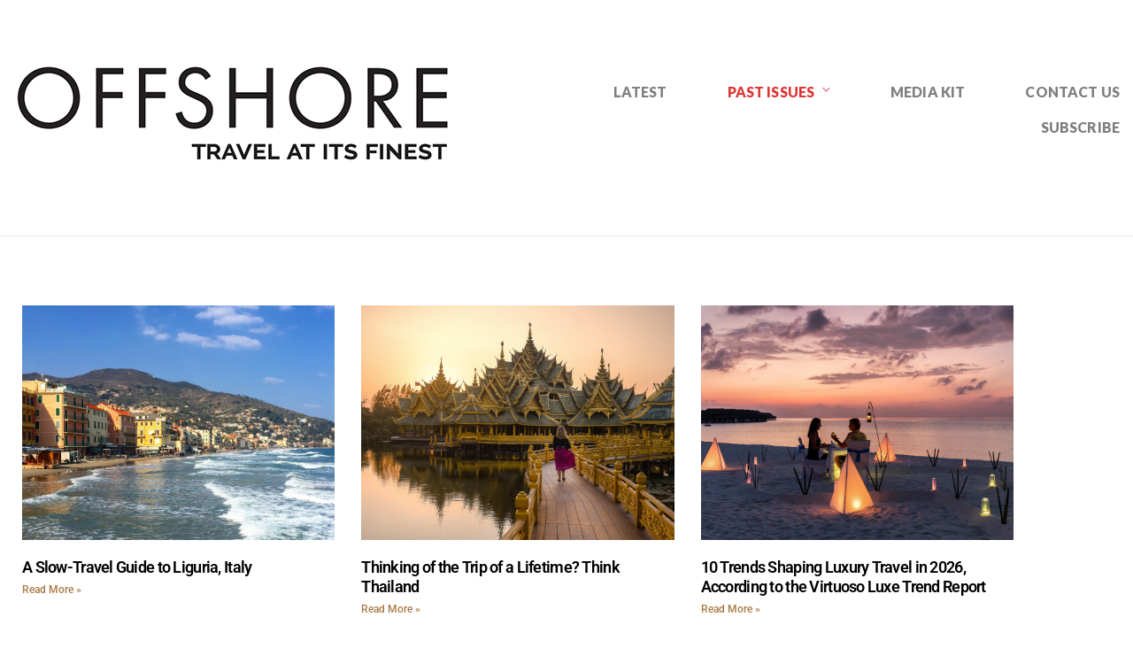

--- FILE ---
content_type: text/html; charset=UTF-8
request_url: https://offshoretravelmagazine.com/
body_size: 20765
content:
<!DOCTYPE html>
<html lang="en-CA">
<head>
<meta charset="UTF-8" />
<meta name="apple-mobile-web-app-capable" content="yes">
<meta name="viewport" content="width=device-width, initial-scale=1, maximum-scale=1, user-scalable=0">
<link rel="profile" href="https://gmpg.org/xfn/11" />
<link rel="pingback" href="https://offshoretravelmagazine.com/xmlrpc.php" />
<link rel="icon" href="https://offshoretravelmagazine.com/wp-content/uploads/2017/11/cropped-offshore-cover-32x32.jpg" sizes="32x32" />
<link rel="icon" href="https://offshoretravelmagazine.com/wp-content/uploads/2017/11/cropped-offshore-cover-192x192.jpg" sizes="192x192" />
<link rel="apple-touch-icon" href="https://offshoretravelmagazine.com/wp-content/uploads/2017/11/cropped-offshore-cover-180x180.jpg" />
<meta name="msapplication-TileImage" content="https://offshoretravelmagazine.com/wp-content/uploads/2017/11/cropped-offshore-cover-270x270.jpg" />
<meta name='robots' content='index, follow, max-image-preview:large, max-snippet:-1, max-video-preview:-1' />

	<!-- This site is optimized with the Yoast SEO plugin v26.7 - https://yoast.com/wordpress/plugins/seo/ -->
	<title>Home (New) - OFFSHORE</title>
	<link rel="canonical" href="https://offshoretravelmagazine.com/" />
	<meta property="og:locale" content="en_US" />
	<meta property="og:type" content="website" />
	<meta property="og:title" content="Home (New) - OFFSHORE" />
	<meta property="og:description" content="Read Digital Edition WINTER 2025 Features Destinations Canada USA Mexico South America Europe Middle East Asia Oceania Travel News Airlines Cruises Stays Hotels Culinary From the Archives Offshore offers readers the finest in luxury travel and one-of-a-kind vacations that cater to the tastes and expectations of Canada’s most affluent travellers. READ PAST ISSUES Subscribe to the Newsletter Get travel trends, [&hellip;]" />
	<meta property="og:url" content="https://offshoretravelmagazine.com/" />
	<meta property="og:site_name" content="OFFSHORE" />
	<meta property="article:publisher" content="https://www.facebook.com/OffshoreTravelMagazine" />
	<meta property="article:modified_time" content="2025-12-17T16:47:37+00:00" />
	<meta property="og:image" content="http://offshoretravelmagazine.com/wp-content/uploads/2025/11/Winter2025-cover.png" />
	<meta name="twitter:card" content="summary_large_image" />
	<meta name="twitter:site" content="@OffshoreTravelMag" />
	<script type="application/ld+json" class="yoast-schema-graph">{"@context":"https://schema.org","@graph":[{"@type":"WebPage","@id":"https://offshoretravelmagazine.com/","url":"https://offshoretravelmagazine.com/","name":"Home (New) - OFFSHORE","isPartOf":{"@id":"https://offshoretravelmagazine.com/#website"},"about":{"@id":"https://offshoretravelmagazine.com/#organization"},"primaryImageOfPage":{"@id":"https://offshoretravelmagazine.com/#primaryimage"},"image":{"@id":"https://offshoretravelmagazine.com/#primaryimage"},"thumbnailUrl":"http://offshoretravelmagazine.com/wp-content/uploads/2025/11/Winter2025-cover.png","datePublished":"2022-09-08T18:31:41+00:00","dateModified":"2025-12-17T16:47:37+00:00","breadcrumb":{"@id":"https://offshoretravelmagazine.com/#breadcrumb"},"inLanguage":"en-CA","potentialAction":[{"@type":"ReadAction","target":["https://offshoretravelmagazine.com/"]}]},{"@type":"ImageObject","inLanguage":"en-CA","@id":"https://offshoretravelmagazine.com/#primaryimage","url":"https://offshoretravelmagazine.com/wp-content/uploads/2025/11/Winter2025-cover.png","contentUrl":"https://offshoretravelmagazine.com/wp-content/uploads/2025/11/Winter2025-cover.png","width":250,"height":333},{"@type":"BreadcrumbList","@id":"https://offshoretravelmagazine.com/#breadcrumb","itemListElement":[{"@type":"ListItem","position":1,"name":"Home"}]},{"@type":"WebSite","@id":"https://offshoretravelmagazine.com/#website","url":"https://offshoretravelmagazine.com/","name":"OFFSHORE","description":"TRAVEL AT ITS FINEST","publisher":{"@id":"https://offshoretravelmagazine.com/#organization"},"potentialAction":[{"@type":"SearchAction","target":{"@type":"EntryPoint","urlTemplate":"https://offshoretravelmagazine.com/?s={search_term_string}"},"query-input":{"@type":"PropertyValueSpecification","valueRequired":true,"valueName":"search_term_string"}}],"inLanguage":"en-CA"},{"@type":"Organization","@id":"https://offshoretravelmagazine.com/#organization","name":"Offshore Magazine","url":"https://offshoretravelmagazine.com/","logo":{"@type":"ImageObject","inLanguage":"en-CA","@id":"https://offshoretravelmagazine.com/#/schema/logo/image/","url":"https://offshoretravelmagazine.com/wp-content/uploads/2017/12/offshore-logo-black.jpg","contentUrl":"https://offshoretravelmagazine.com/wp-content/uploads/2017/12/offshore-logo-black.jpg","width":252,"height":56,"caption":"Offshore Magazine"},"image":{"@id":"https://offshoretravelmagazine.com/#/schema/logo/image/"},"sameAs":["https://www.facebook.com/OffshoreTravelMagazine","https://x.com/OffshoreTravelMag","https://www.instagram.com/OffshoreTravelMag/"]}]}</script>
	<!-- / Yoast SEO plugin. -->


<link rel='dns-prefetch' href='//fonts.googleapis.com' />
<link rel='dns-prefetch' href='//www.googletagmanager.com' />
<link rel="alternate" type="application/rss+xml" title="OFFSHORE &raquo; Feed" href="https://offshoretravelmagazine.com/feed/" />
<link rel="alternate" title="oEmbed (JSON)" type="application/json+oembed" href="https://offshoretravelmagazine.com/wp-json/oembed/1.0/embed?url=https%3A%2F%2Foffshoretravelmagazine.com%2F" />
<link rel="alternate" title="oEmbed (XML)" type="text/xml+oembed" href="https://offshoretravelmagazine.com/wp-json/oembed/1.0/embed?url=https%3A%2F%2Foffshoretravelmagazine.com%2F&#038;format=xml" />
<style id='wp-img-auto-sizes-contain-inline-css' type='text/css'>
img:is([sizes=auto i],[sizes^="auto," i]){contain-intrinsic-size:3000px 1500px}
/*# sourceURL=wp-img-auto-sizes-contain-inline-css */
</style>
<link rel='stylesheet' id='hfe-widgets-style-css' href='https://offshoretravelmagazine.com/wp-content/plugins/header-footer-elementor/inc/widgets-css/frontend.css?ver=2.8.0' type='text/css' media='all' />
<style id='wp-emoji-styles-inline-css' type='text/css'>

	img.wp-smiley, img.emoji {
		display: inline !important;
		border: none !important;
		box-shadow: none !important;
		height: 1em !important;
		width: 1em !important;
		margin: 0 0.07em !important;
		vertical-align: -0.1em !important;
		background: none !important;
		padding: 0 !important;
	}
/*# sourceURL=wp-emoji-styles-inline-css */
</style>
<style id='classic-theme-styles-inline-css' type='text/css'>
/*! This file is auto-generated */
.wp-block-button__link{color:#fff;background-color:#32373c;border-radius:9999px;box-shadow:none;text-decoration:none;padding:calc(.667em + 2px) calc(1.333em + 2px);font-size:1.125em}.wp-block-file__button{background:#32373c;color:#fff;text-decoration:none}
/*# sourceURL=/wp-includes/css/classic-themes.min.css */
</style>
<style id='global-styles-inline-css' type='text/css'>
:root{--wp--preset--aspect-ratio--square: 1;--wp--preset--aspect-ratio--4-3: 4/3;--wp--preset--aspect-ratio--3-4: 3/4;--wp--preset--aspect-ratio--3-2: 3/2;--wp--preset--aspect-ratio--2-3: 2/3;--wp--preset--aspect-ratio--16-9: 16/9;--wp--preset--aspect-ratio--9-16: 9/16;--wp--preset--color--black: #000000;--wp--preset--color--cyan-bluish-gray: #abb8c3;--wp--preset--color--white: #ffffff;--wp--preset--color--pale-pink: #f78da7;--wp--preset--color--vivid-red: #cf2e2e;--wp--preset--color--luminous-vivid-orange: #ff6900;--wp--preset--color--luminous-vivid-amber: #fcb900;--wp--preset--color--light-green-cyan: #7bdcb5;--wp--preset--color--vivid-green-cyan: #00d084;--wp--preset--color--pale-cyan-blue: #8ed1fc;--wp--preset--color--vivid-cyan-blue: #0693e3;--wp--preset--color--vivid-purple: #9b51e0;--wp--preset--gradient--vivid-cyan-blue-to-vivid-purple: linear-gradient(135deg,rgb(6,147,227) 0%,rgb(155,81,224) 100%);--wp--preset--gradient--light-green-cyan-to-vivid-green-cyan: linear-gradient(135deg,rgb(122,220,180) 0%,rgb(0,208,130) 100%);--wp--preset--gradient--luminous-vivid-amber-to-luminous-vivid-orange: linear-gradient(135deg,rgb(252,185,0) 0%,rgb(255,105,0) 100%);--wp--preset--gradient--luminous-vivid-orange-to-vivid-red: linear-gradient(135deg,rgb(255,105,0) 0%,rgb(207,46,46) 100%);--wp--preset--gradient--very-light-gray-to-cyan-bluish-gray: linear-gradient(135deg,rgb(238,238,238) 0%,rgb(169,184,195) 100%);--wp--preset--gradient--cool-to-warm-spectrum: linear-gradient(135deg,rgb(74,234,220) 0%,rgb(151,120,209) 20%,rgb(207,42,186) 40%,rgb(238,44,130) 60%,rgb(251,105,98) 80%,rgb(254,248,76) 100%);--wp--preset--gradient--blush-light-purple: linear-gradient(135deg,rgb(255,206,236) 0%,rgb(152,150,240) 100%);--wp--preset--gradient--blush-bordeaux: linear-gradient(135deg,rgb(254,205,165) 0%,rgb(254,45,45) 50%,rgb(107,0,62) 100%);--wp--preset--gradient--luminous-dusk: linear-gradient(135deg,rgb(255,203,112) 0%,rgb(199,81,192) 50%,rgb(65,88,208) 100%);--wp--preset--gradient--pale-ocean: linear-gradient(135deg,rgb(255,245,203) 0%,rgb(182,227,212) 50%,rgb(51,167,181) 100%);--wp--preset--gradient--electric-grass: linear-gradient(135deg,rgb(202,248,128) 0%,rgb(113,206,126) 100%);--wp--preset--gradient--midnight: linear-gradient(135deg,rgb(2,3,129) 0%,rgb(40,116,252) 100%);--wp--preset--font-size--small: 13px;--wp--preset--font-size--medium: 20px;--wp--preset--font-size--large: 36px;--wp--preset--font-size--x-large: 42px;--wp--preset--spacing--20: 0.44rem;--wp--preset--spacing--30: 0.67rem;--wp--preset--spacing--40: 1rem;--wp--preset--spacing--50: 1.5rem;--wp--preset--spacing--60: 2.25rem;--wp--preset--spacing--70: 3.38rem;--wp--preset--spacing--80: 5.06rem;--wp--preset--shadow--natural: 6px 6px 9px rgba(0, 0, 0, 0.2);--wp--preset--shadow--deep: 12px 12px 50px rgba(0, 0, 0, 0.4);--wp--preset--shadow--sharp: 6px 6px 0px rgba(0, 0, 0, 0.2);--wp--preset--shadow--outlined: 6px 6px 0px -3px rgb(255, 255, 255), 6px 6px rgb(0, 0, 0);--wp--preset--shadow--crisp: 6px 6px 0px rgb(0, 0, 0);}:where(.is-layout-flex){gap: 0.5em;}:where(.is-layout-grid){gap: 0.5em;}body .is-layout-flex{display: flex;}.is-layout-flex{flex-wrap: wrap;align-items: center;}.is-layout-flex > :is(*, div){margin: 0;}body .is-layout-grid{display: grid;}.is-layout-grid > :is(*, div){margin: 0;}:where(.wp-block-columns.is-layout-flex){gap: 2em;}:where(.wp-block-columns.is-layout-grid){gap: 2em;}:where(.wp-block-post-template.is-layout-flex){gap: 1.25em;}:where(.wp-block-post-template.is-layout-grid){gap: 1.25em;}.has-black-color{color: var(--wp--preset--color--black) !important;}.has-cyan-bluish-gray-color{color: var(--wp--preset--color--cyan-bluish-gray) !important;}.has-white-color{color: var(--wp--preset--color--white) !important;}.has-pale-pink-color{color: var(--wp--preset--color--pale-pink) !important;}.has-vivid-red-color{color: var(--wp--preset--color--vivid-red) !important;}.has-luminous-vivid-orange-color{color: var(--wp--preset--color--luminous-vivid-orange) !important;}.has-luminous-vivid-amber-color{color: var(--wp--preset--color--luminous-vivid-amber) !important;}.has-light-green-cyan-color{color: var(--wp--preset--color--light-green-cyan) !important;}.has-vivid-green-cyan-color{color: var(--wp--preset--color--vivid-green-cyan) !important;}.has-pale-cyan-blue-color{color: var(--wp--preset--color--pale-cyan-blue) !important;}.has-vivid-cyan-blue-color{color: var(--wp--preset--color--vivid-cyan-blue) !important;}.has-vivid-purple-color{color: var(--wp--preset--color--vivid-purple) !important;}.has-black-background-color{background-color: var(--wp--preset--color--black) !important;}.has-cyan-bluish-gray-background-color{background-color: var(--wp--preset--color--cyan-bluish-gray) !important;}.has-white-background-color{background-color: var(--wp--preset--color--white) !important;}.has-pale-pink-background-color{background-color: var(--wp--preset--color--pale-pink) !important;}.has-vivid-red-background-color{background-color: var(--wp--preset--color--vivid-red) !important;}.has-luminous-vivid-orange-background-color{background-color: var(--wp--preset--color--luminous-vivid-orange) !important;}.has-luminous-vivid-amber-background-color{background-color: var(--wp--preset--color--luminous-vivid-amber) !important;}.has-light-green-cyan-background-color{background-color: var(--wp--preset--color--light-green-cyan) !important;}.has-vivid-green-cyan-background-color{background-color: var(--wp--preset--color--vivid-green-cyan) !important;}.has-pale-cyan-blue-background-color{background-color: var(--wp--preset--color--pale-cyan-blue) !important;}.has-vivid-cyan-blue-background-color{background-color: var(--wp--preset--color--vivid-cyan-blue) !important;}.has-vivid-purple-background-color{background-color: var(--wp--preset--color--vivid-purple) !important;}.has-black-border-color{border-color: var(--wp--preset--color--black) !important;}.has-cyan-bluish-gray-border-color{border-color: var(--wp--preset--color--cyan-bluish-gray) !important;}.has-white-border-color{border-color: var(--wp--preset--color--white) !important;}.has-pale-pink-border-color{border-color: var(--wp--preset--color--pale-pink) !important;}.has-vivid-red-border-color{border-color: var(--wp--preset--color--vivid-red) !important;}.has-luminous-vivid-orange-border-color{border-color: var(--wp--preset--color--luminous-vivid-orange) !important;}.has-luminous-vivid-amber-border-color{border-color: var(--wp--preset--color--luminous-vivid-amber) !important;}.has-light-green-cyan-border-color{border-color: var(--wp--preset--color--light-green-cyan) !important;}.has-vivid-green-cyan-border-color{border-color: var(--wp--preset--color--vivid-green-cyan) !important;}.has-pale-cyan-blue-border-color{border-color: var(--wp--preset--color--pale-cyan-blue) !important;}.has-vivid-cyan-blue-border-color{border-color: var(--wp--preset--color--vivid-cyan-blue) !important;}.has-vivid-purple-border-color{border-color: var(--wp--preset--color--vivid-purple) !important;}.has-vivid-cyan-blue-to-vivid-purple-gradient-background{background: var(--wp--preset--gradient--vivid-cyan-blue-to-vivid-purple) !important;}.has-light-green-cyan-to-vivid-green-cyan-gradient-background{background: var(--wp--preset--gradient--light-green-cyan-to-vivid-green-cyan) !important;}.has-luminous-vivid-amber-to-luminous-vivid-orange-gradient-background{background: var(--wp--preset--gradient--luminous-vivid-amber-to-luminous-vivid-orange) !important;}.has-luminous-vivid-orange-to-vivid-red-gradient-background{background: var(--wp--preset--gradient--luminous-vivid-orange-to-vivid-red) !important;}.has-very-light-gray-to-cyan-bluish-gray-gradient-background{background: var(--wp--preset--gradient--very-light-gray-to-cyan-bluish-gray) !important;}.has-cool-to-warm-spectrum-gradient-background{background: var(--wp--preset--gradient--cool-to-warm-spectrum) !important;}.has-blush-light-purple-gradient-background{background: var(--wp--preset--gradient--blush-light-purple) !important;}.has-blush-bordeaux-gradient-background{background: var(--wp--preset--gradient--blush-bordeaux) !important;}.has-luminous-dusk-gradient-background{background: var(--wp--preset--gradient--luminous-dusk) !important;}.has-pale-ocean-gradient-background{background: var(--wp--preset--gradient--pale-ocean) !important;}.has-electric-grass-gradient-background{background: var(--wp--preset--gradient--electric-grass) !important;}.has-midnight-gradient-background{background: var(--wp--preset--gradient--midnight) !important;}.has-small-font-size{font-size: var(--wp--preset--font-size--small) !important;}.has-medium-font-size{font-size: var(--wp--preset--font-size--medium) !important;}.has-large-font-size{font-size: var(--wp--preset--font-size--large) !important;}.has-x-large-font-size{font-size: var(--wp--preset--font-size--x-large) !important;}
:where(.wp-block-post-template.is-layout-flex){gap: 1.25em;}:where(.wp-block-post-template.is-layout-grid){gap: 1.25em;}
:where(.wp-block-term-template.is-layout-flex){gap: 1.25em;}:where(.wp-block-term-template.is-layout-grid){gap: 1.25em;}
:where(.wp-block-columns.is-layout-flex){gap: 2em;}:where(.wp-block-columns.is-layout-grid){gap: 2em;}
:root :where(.wp-block-pullquote){font-size: 1.5em;line-height: 1.6;}
/*# sourceURL=global-styles-inline-css */
</style>
<link rel='stylesheet' id='hfe-style-css' href='https://offshoretravelmagazine.com/wp-content/plugins/header-footer-elementor/assets/css/header-footer-elementor.css?ver=2.8.0' type='text/css' media='all' />
<link rel='stylesheet' id='elementor-icons-css' href='https://offshoretravelmagazine.com/wp-content/plugins/elementor/assets/lib/eicons/css/elementor-icons.min.css?ver=5.45.0' type='text/css' media='all' />
<link rel='stylesheet' id='elementor-frontend-css' href='https://offshoretravelmagazine.com/wp-content/plugins/elementor/assets/css/frontend.min.css?ver=3.34.1' type='text/css' media='all' />
<link rel='stylesheet' id='elementor-post-1840-css' href='https://offshoretravelmagazine.com/wp-content/uploads/elementor/css/post-1840.css?ver=1767814076' type='text/css' media='all' />
<link rel='stylesheet' id='widget-posts-css' href='https://offshoretravelmagazine.com/wp-content/plugins/elementor-pro/assets/css/widget-posts.min.css?ver=3.34.0' type='text/css' media='all' />
<link rel='stylesheet' id='widget-spacer-css' href='https://offshoretravelmagazine.com/wp-content/plugins/elementor/assets/css/widget-spacer.min.css?ver=3.34.1' type='text/css' media='all' />
<link rel='stylesheet' id='e-ribbon-css' href='https://offshoretravelmagazine.com/wp-content/plugins/elementor-pro/assets/css/conditionals/ribbon.min.css?ver=3.34.0' type='text/css' media='all' />
<link rel='stylesheet' id='widget-call-to-action-css' href='https://offshoretravelmagazine.com/wp-content/plugins/elementor-pro/assets/css/widget-call-to-action.min.css?ver=3.34.0' type='text/css' media='all' />
<link rel='stylesheet' id='e-transitions-css' href='https://offshoretravelmagazine.com/wp-content/plugins/elementor-pro/assets/css/conditionals/transitions.min.css?ver=3.34.0' type='text/css' media='all' />
<link rel='stylesheet' id='widget-heading-css' href='https://offshoretravelmagazine.com/wp-content/plugins/elementor/assets/css/widget-heading.min.css?ver=3.34.1' type='text/css' media='all' />
<link rel='stylesheet' id='e-animation-fadeIn-css' href='https://offshoretravelmagazine.com/wp-content/plugins/elementor/assets/lib/animations/styles/fadeIn.min.css?ver=3.34.1' type='text/css' media='all' />
<link rel='stylesheet' id='e-motion-fx-css' href='https://offshoretravelmagazine.com/wp-content/plugins/elementor-pro/assets/css/modules/motion-fx.min.css?ver=3.34.0' type='text/css' media='all' />
<link rel='stylesheet' id='widget-image-css' href='https://offshoretravelmagazine.com/wp-content/plugins/elementor/assets/css/widget-image.min.css?ver=3.34.1' type='text/css' media='all' />
<link rel='stylesheet' id='elementor-post-3128-css' href='https://offshoretravelmagazine.com/wp-content/uploads/elementor/css/post-3128.css?ver=1767814077' type='text/css' media='all' />
<link rel='stylesheet' id='pirouette-style-css' href='https://offshoretravelmagazine.com/wp-content/themes/pirouette/style.css?ver=959575266' type='text/css' media='all' />
<style id='pirouette-style-inline-css' type='text/css'>
 body{font-family:'Lato';font-weight:normal;font-size:0.9375rem}h1,.h1{font-family:'Lato';font-weight:700;text-transform:none;font-size:1.78125rem;letter-spacing:-0.05em}@media(min-width:768px){h1,.h1{font-size:2.375rem}}h2,.h2{font-family:'Lato';font-weight:normal;text-transform:none;font-size:1.875rem;letter-spacing:-0.04em}h3,.h3{font-family:'Lato';font-weight:normal;text-transform:none;font-size:1.75rem}h4,.h4{font-family:'Lato';font-weight:normal;text-transform:none;font-size:0.875rem}h5,.h5{font-family:'Lato';font-weight:normal;text-transform:uppercase;font-size:1.125rem;letter-spacing:0.1em}h6,.h6{font-family:'Lato';font-weight:normal;text-transform:none;font-size:1rem}blockquote,blockquote p,.pullquote{font-family:'Old Standard TT';font-weight:normal;font-style:italic;text-transform:none;font-size:1.3125rem}blockquote cite{font-family:'Lato'}.ct-main-navigation{font-family:'Lato';font-weight:900;text-transform:uppercase;font-size:0.9375rem;letter-spacing:0.01em}h1 small,h2 small,h3 small{font-family:'Lato';font-size:0.9375rem}.sub-menu a,.children a{font-family:'Lato';font-weight:normal}#footer .widget-title{font-family:'Lato';font-weight:900;text-transform:uppercase}table thead th{font-family:'Lato';font-weight:normal;text-transform:uppercase}.btn,.wcs-more.wcs-btn--action{font-family:'Lato';font-weight:900;text-transform:uppercase;letter-spacing:1px}.ct-header__main-heading small,.special-title em:first-child,.wcs-timetable--carousel .wcs-class__timestamp .date-day{font-family:'Old Standard TT';font-weight:normal;font-style:italic}.ct-vc-text-separator{font-family:'Lato';font-weight:700}.wcs-timetable--week .wcs-class__title,.wcs-timetable--agenda .wcs-class__title{font-family:'Lato'}.xtd-gmap-info{font-family:'Lato';font-weight:normal;font-size:0.9375rem}
 body{background-color:rgba(255,255,255,1);color:rgba(0,0,0,1)}h1,.h1{color:rgba(0,0,0,1)}h2,.h2{color:rgba(0,0,0,1)}h3,.h3{color:rgba(0,0,0,1)}h4,.h4{color:rgba(0,0,0,1)}h5,.h5{color:rgba(0,0,0,1)}h6,.h6{color:rgba(0,0,0,1)}a{color:rgba(204,0,0,1)}a:hover{color:rgba(204,0,0,0.75)}.ct-content{border-color:rgba(0,0,0,0.15)}input[type=text],input[type=search],input[type=password],input[type=email],input[type=number],input[type=url],input[type=date],input[type=tel],select,textarea,.form-control{border:1px solid rgba(0,0,0,0.25)}input[type=text]:focus,input[type=search]:focus,input[type=password]:focus,input[type=email]:focus,input[type=number]:focus,input[type=url]:focus,input[type=date]:focus,input[type=tel]:focus,select:focus,textarea:focus,.form-control:focus{border-color:rgba(221,51,51,1)}select{background-image:url([data-uri]) !important}::-webkit-input-placeholder{color:rgba(0,0,0,0.2)}::-moz-placeholder{color:rgba(0,0,0,0.2)}:-ms-input-placeholder{color:rgba(0,0,0,0.2)}input[type=submit],input[type=button],button,.btn-primary{background-color:rgba(221,51,51,1);color:rgba(255,255,255,1);border-color:rgba(221,51,51,1)}input[type=submit]:hover,input[type=submit]:active,input[type=button]:hover,input[type=button]:active,button:hover,button:active,.btn-primary:hover,.btn-primary:active,.btn-primary:active:hover{background-color:rgb(201,31,31);border-color:rgb(201,31,31)}.btn-link{color:rgba(221,51,51,1)}.btn-link:hover{color:rgb(201,31,31)}.btn-link::after{background-color:rgba(221,51,51,1);color:rgba(255,255,255,1)}.btn-link:hover::after{background-color:rgb(201,31,31)}.btn-primary-outline{border-color:rgba(221,51,51,1);color:rgba(221,51,51,1)}.btn-outline-primary:active,.btn-outline-primary:hover,.btn-outline-primary:hover:active,.btn-outline-primary:focus,.btn-outline-primary:disabled,.btn-outline-primary:disabled:hover{border-color:rgba(221,51,51,1);background-color:rgba(221,51,51,1);color:rgba(255,255,255,1)}.color-primary{color:rgba(221,51,51,1)}.color-primary--hover{color:rgb(201,31,31)}.color-text{color:rgba(0,0,0,1)}.color-text-inverted{color:rgba(255,255,255,1)}.color-bg{color:rgba(255,255,255,1)}.color-bg-inverted{color:rgba(0,0,0,1)}.ct-header{color:rgba(0,0,0,0.5);background-color:rgba(255,255,255,1)}.ct-header__logo-nav a{color:rgba(0,0,0,0.5)}.ct-header__logo-nav a:hover{color:rgba(0,0,0,0.65)}.ct-header__logo-nav .current-menu-ancestor > a,.ct-header__logo-nav .current-menu-parent > a,.ct-header__logo-nav .current-menu-item > a,.ct-header__logo-nav .current-page-parent > a,.ct-header__logo-nav .current_page_parent > a,.ct-header__logo-nav .current_page_ancestor > a,.ct-header__logo-nav .current-page-ancestor > a,.ct-header__logo-nav .current_page_item > a{color:rgba(221,51,51,1)}.ct-header__wrapper--stuck{background-color:rgba(255,255,255,1)}.color-primary,.wpml-switcher .active,#ct-header__hero-navigator > a,.section-bullets,.special-title em:first-child,.special-title small:last-child,#ct-scroll-top{color:rgba(221,51,51,1)}.ct-layout--without-slider .ct-header__hero{color:rgba(0,0,0,0.5)}.ct-hero--without-image .ct-header__hero::after{}.ct-header__main-heading small,.ct-header__main-heading span,.ct-header__main-heading-excerpt{color:rgba(221,51,51,1)}.ct-header__main-heading-title h1{color:rgba(221,51,51,1)}.img-frame-small,.img-frame-large{background-color:rgba(255,255,255,1);border-color:rgba(255,255,255,1)}.ct-social-box .fa-boxed.fa-envelope{color:rgba(255,255,255,1)}.ct-social-box .fa-boxed.fa-envelope::after{background-color:rgba(221,51,51,1)}h4.media-heading{color:rgba(221,51,51,1)}.comment-reply-link,.btn-outline-primary{color:rgba(221,51,51,1);border-color:rgba(221,51,51,1)}.comment-reply-link:hover,.btn-outline-primary:hover,.btn-outline-primary:hover:active,.btn-outline-primary:active{background-color:rgba(221,51,51,1);color:rgba(255,255,255,1);border-color:rgba(221,51,51,1)}.media.comment{border-color:rgba(0,0,0,0.125)}.ct-posts .ct-post.format-quote .ct-post__content{background-color:rgba(221,51,51,1)}.ct-posts .ct-post.format-quote blockquote,.ct-posts .ct-post.format-quote blockquote cite,.ct-posts .ct-post.format-quote blockquote cite::before{color:rgba(255,255,255,1)}.ct-posts .ct-post.format-link{border-color:rgba(0,0,0,0.125)}.pagination .current{color:rgba(255,255,255,1)}.pagination .nav-links .current::before{background-color:rgba(221,51,51,1)}.pagination .current{color:rgba(255,255,255,1)}.pagination a{color:rgb(201,31,31)}.pagination .nav-links .prev,.pagination .nav-links .next{border-color:rgba(221,51,51,1)}.ct-sidebar .widget_archive,.ct-sidebar .widget_categories{color:rgba(0,0,0,0.35)}.ct-sidebar ul li::before{color:rgba(0,0,0,1)}.ct-sidebar .sidebar-widget .widget-title::after{border-color:rgba(0,0,0,1)}.ct-sidebar .sidebar-widget .widget-title,.ct-sidebar .sidebar-widget .widget-title a{color:rgba(221,51,51,1)}.ct-sidebar .sidebar-widget.widget_tag_cloud .tag{color:rgba(255,255,255,1)}.ct-sidebar .sidebar-widget.widget_tag_cloud .tag::before{background-color:rgba(0,0,0,1)}.ct-sidebar .sidebar-widget.widget_tag_cloud .tag.x-large::before{background-color:rgba(221,51,51,1)}#wp-calendar thead th,#wp-calendar tbody td{border-color:rgba(0,0,0,0.125)}.ct-footer{background-color:rgba(245,244,239,1);color:rgba(0,0,0,1)}.ct-footer a{color:rgba(204,0,0,1)}.ct-footer .widget-title{color:rgba(255,255,255,1)}blockquote,blockquote cite::before,q,q cite::before{color:rgba(221,51,51,1)}blockquote cite,q site{color:rgba(0,0,0,1)}table{border-color:rgba(0,0,0,0.15)}table thead th{color:rgba(221,51,51,1)}.ct-vc-recent-news-post{border-color:rgba(0,0,0,0.125)}.ct-vc-recent-news-post .ti-calendar{color:rgba(221,51,51,1)}.ct-vc-services-carousel__item-title{color:rgba(221,51,51,1)}.ct-vc-services-carousel__item{background-color:rgba(255,255,255,1)}.wcs-timetable--week .wcs-class__title,.wcs-timetable--agenda .wcs-class__title,.wcs-timetable--compact-list .wcs-class__title{color:rgba(204,0,0,1)}.wcs-timetable--carousel .wcs-class__title{color:rgba(204,0,0,1) !important}.wcs-timetable__carousel .wcs-class__title::after,.wcs-timetable__carousel .owl-prev,.wcs-timetable__carousel .owl-next{border-color:rgba(221,51,51,1);color:rgba(221,51,51,1)}.wcs-timetable--carousel .wcs-class__title small{color:rgba(0,0,0,1)}body .wcs-timetable--carousel .wcs-btn--action{background-color:rgba(221,51,51,1);color:rgba(255,255,255,1)}body .wcs-timetable--carousel .wcs-btn--action:hover{background-color:rgb(201,31,31);color:rgba(255,255,255,1)}.wcs-timetable__container .wcs-filters__filter-wrapper:hover{color:rgba(221,51,51,1) !important}.wcs-timetable--compact-list .wcs-day__wrapper{background-color:rgba(0,0,0,1);color:rgba(255,255,255,1)}.wcs-timetable__week,.wcs-timetable__week .wcs-day,.wcs-timetable__week .wcs-class,.wcs-timetable__week .wcs-day__title{border-color:rgba(0,0,0,0.125)}.wcs-timetable__week .wcs-class{background-color:rgba(255,255,255,1)}.wcs-timetable__week .wcs-day__title,.wcs-timetable__week .wcs-class__instructors::before{color:rgba(221,51,51,1) !important}.wcs-timetable__week .wcs-day__title::before{background-color:rgba(0,0,0,1)}.wcs-timetable__week .wcs-class__title::after{color:rgba(255,255,255,1);background-color:rgba(221,51,51,1)}.wcs-filters__title{color:rgba(221,51,51,1) !important}.xtd-carousel-mini,.xtd-carousel-mini .owl-image-link:hover::after{color:rgba(221,51,51,1) !important}.xtd-carousel-mini .onclick-video_link a::before{background-color:rgba(221,51,51,0.85)}.xtd-carousel-mini .onclick-video_link a::after{color:rgba(255,255,255,1)}.xtd-carousel-mini .onclick-video_link a:hover::after{background-color:rgba(221,51,51,0.98)}.wcs-modal:not(.wcs-modal--large) .wcs-modal__title,.wcs-modal:not(.wcs-modal--large) .wcs-modal__close{color:rgba(255,255,255,1)}.wcs-modal:not(.wcs-modal--large) .wcs-btn--action.wcs-btn--action{background-color:rgba(221,51,51,1);color:rgba(255,255,255,1)}.wcs-modal:not(.wcs-modal--large) .wcs-btn--action.wcs-btn--action:hover{background-color:rgb(201,31,31);color:rgba(255,255,255,1)}.wcs-timetable--agenda .wcs-timetable__agenda-data .wcs-class__duration::after{border-color:rgba(221,51,51,1)}.wcs-timetable--agenda .wcs-timetable__agenda-data .wcs-class__time,.wcs-timetable--compact-list .wcs-class__time{color:rgba(0,0,0,0.75)}.wcs-modal:not(.wcs-modal--large),div.pp_overlay.pp_overlay,.mfp-bg{background-color:rgba(221,51,51,0.97) !important}.owl-image-link::before{color:rgba(255,255,255,1)}.owl-nav .owl-prev::before,.owl-nav .owl-next::after,.owl-dots{color:rgba(221,51,51,1) !important}.xtd-ninja-modal-container{background-color:rgba(255,255,255,1)}.xtd-recent-posts__post__date::before{color:rgba(221,51,51,1)}.xtd-gmap-info{background-color:rgba(255,255,255,1);color:rgba(0,0,0,1)}.fa-boxed{background-color:rgba(221,51,51,1);color:rgba(255,255,255,1)}
 .ct-layout--fixed .container-fluid{max-width:1410px}@media(min-width:1410px){.bullets-container,#ct-header__hero-navigator{display:block}}.ct-header{padding:2.5rem 0 3.75rem}.ct-header__main-heading .container-fluid{flex-basis:1410px;-webkit-flex-basis:1410px;-moz-flex-basis:1410px}.ct-header__main-heading-title{padding-top:1.5625rem;padding-bottom:1.5625rem}
/*# sourceURL=pirouette-style-inline-css */
</style>
<link rel='stylesheet' id='pirouette-google-fonts-css' href='//fonts.googleapis.com/css?family=Lato:400,700,900%7COld+Standard+TT:400,400italic&#038;subset=latin' type='text/css' media='all' />
<link rel='stylesheet' id='hfe-elementor-icons-css' href='https://offshoretravelmagazine.com/wp-content/plugins/elementor/assets/lib/eicons/css/elementor-icons.min.css?ver=5.34.0' type='text/css' media='all' />
<link rel='stylesheet' id='hfe-icons-list-css' href='https://offshoretravelmagazine.com/wp-content/plugins/elementor/assets/css/widget-icon-list.min.css?ver=3.24.3' type='text/css' media='all' />
<link rel='stylesheet' id='hfe-social-icons-css' href='https://offshoretravelmagazine.com/wp-content/plugins/elementor/assets/css/widget-social-icons.min.css?ver=3.24.0' type='text/css' media='all' />
<link rel='stylesheet' id='hfe-social-share-icons-brands-css' href='https://offshoretravelmagazine.com/wp-content/plugins/elementor/assets/lib/font-awesome/css/brands.css?ver=5.15.3' type='text/css' media='all' />
<link rel='stylesheet' id='hfe-social-share-icons-fontawesome-css' href='https://offshoretravelmagazine.com/wp-content/plugins/elementor/assets/lib/font-awesome/css/fontawesome.css?ver=5.15.3' type='text/css' media='all' />
<link rel='stylesheet' id='hfe-nav-menu-icons-css' href='https://offshoretravelmagazine.com/wp-content/plugins/elementor/assets/lib/font-awesome/css/solid.css?ver=5.15.3' type='text/css' media='all' />
<link rel='stylesheet' id='hfe-widget-blockquote-css' href='https://offshoretravelmagazine.com/wp-content/plugins/elementor-pro/assets/css/widget-blockquote.min.css?ver=3.25.0' type='text/css' media='all' />
<link rel='stylesheet' id='hfe-mega-menu-css' href='https://offshoretravelmagazine.com/wp-content/plugins/elementor-pro/assets/css/widget-mega-menu.min.css?ver=3.26.2' type='text/css' media='all' />
<link rel='stylesheet' id='hfe-nav-menu-widget-css' href='https://offshoretravelmagazine.com/wp-content/plugins/elementor-pro/assets/css/widget-nav-menu.min.css?ver=3.26.0' type='text/css' media='all' />
<link rel='stylesheet' id='elementor-gf-local-roboto-css' href='https://offshoretravelmagazine.com/wp-content/uploads/elementor/google-fonts/css/roboto.css?ver=1742259396' type='text/css' media='all' />
<link rel='stylesheet' id='elementor-gf-local-robotoslab-css' href='https://offshoretravelmagazine.com/wp-content/uploads/elementor/google-fonts/css/robotoslab.css?ver=1742259407' type='text/css' media='all' />
<script type="text/javascript" src="https://offshoretravelmagazine.com/wp-includes/js/jquery/jquery.min.js?ver=3.7.1" id="jquery-core-js"></script>
<script type="text/javascript" src="https://offshoretravelmagazine.com/wp-includes/js/jquery/jquery-migrate.min.js?ver=3.4.1" id="jquery-migrate-js"></script>
<script type="text/javascript" id="jquery-js-after">
/* <![CDATA[ */
!function($){"use strict";$(document).ready(function(){$(this).scrollTop()>100&&$(".hfe-scroll-to-top-wrap").removeClass("hfe-scroll-to-top-hide"),$(window).scroll(function(){$(this).scrollTop()<100?$(".hfe-scroll-to-top-wrap").fadeOut(300):$(".hfe-scroll-to-top-wrap").fadeIn(300)}),$(".hfe-scroll-to-top-wrap").on("click",function(){$("html, body").animate({scrollTop:0},300);return!1})})}(jQuery);
!function($){'use strict';$(document).ready(function(){var bar=$('.hfe-reading-progress-bar');if(!bar.length)return;$(window).on('scroll',function(){var s=$(window).scrollTop(),d=$(document).height()-$(window).height(),p=d? s/d*100:0;bar.css('width',p+'%')});});}(jQuery);
//# sourceURL=jquery-js-after
/* ]]> */
</script>
<link rel="https://api.w.org/" href="https://offshoretravelmagazine.com/wp-json/" /><link rel="alternate" title="JSON" type="application/json" href="https://offshoretravelmagazine.com/wp-json/wp/v2/pages/3128" /><link rel="EditURI" type="application/rsd+xml" title="RSD" href="https://offshoretravelmagazine.com/xmlrpc.php?rsd" />
<meta name="generator" content="WordPress 6.9" />
<link rel='shortlink' href='https://offshoretravelmagazine.com/' />
<meta name="generator" content="Site Kit by Google 1.168.0" /><meta name="generator" content="Elementor 3.34.1; features: additional_custom_breakpoints; settings: css_print_method-external, google_font-enabled, font_display-auto">
			<style>
				.e-con.e-parent:nth-of-type(n+4):not(.e-lazyloaded):not(.e-no-lazyload),
				.e-con.e-parent:nth-of-type(n+4):not(.e-lazyloaded):not(.e-no-lazyload) * {
					background-image: none !important;
				}
				@media screen and (max-height: 1024px) {
					.e-con.e-parent:nth-of-type(n+3):not(.e-lazyloaded):not(.e-no-lazyload),
					.e-con.e-parent:nth-of-type(n+3):not(.e-lazyloaded):not(.e-no-lazyload) * {
						background-image: none !important;
					}
				}
				@media screen and (max-height: 640px) {
					.e-con.e-parent:nth-of-type(n+2):not(.e-lazyloaded):not(.e-no-lazyload),
					.e-con.e-parent:nth-of-type(n+2):not(.e-lazyloaded):not(.e-no-lazyload) * {
						background-image: none !important;
					}
				}
			</style>
			<link rel="icon" href="https://offshoretravelmagazine.com/wp-content/uploads/2017/11/cropped-offshore-cover-32x32.jpg" sizes="32x32" />
<link rel="icon" href="https://offshoretravelmagazine.com/wp-content/uploads/2017/11/cropped-offshore-cover-192x192.jpg" sizes="192x192" />
<link rel="apple-touch-icon" href="https://offshoretravelmagazine.com/wp-content/uploads/2017/11/cropped-offshore-cover-180x180.jpg" />
<meta name="msapplication-TileImage" content="https://offshoretravelmagazine.com/wp-content/uploads/2017/11/cropped-offshore-cover-270x270.jpg" />
		<style type="text/css" id="wp-custom-css">
			/*
You can add your own CSS here.

Click the help icon above to learn more.
*/

.title_container

.breadcrumb {

display: none;

}

.title_container {
display: none;
}		</style>
		</head>

<body class="home wp-singular page-template page-template-elementor_theme page page-id-3128 wp-theme-pirouette eio-default ehf-template-pirouette ehf-stylesheet-pirouette ct-layout--full ct-layout--fixed ct-layout--without-slider ct-hero--without-image ct-menu--align-right ct-hero--center ct-hero--middle ct-hero--text-center ct-content-without-vc elementor-default elementor-kit-1840 elementor-page elementor-page-3128" itemscope itemtype="http://schema.org/WebPage">
	<div class="ct-site">
		<header class="ct-header" itemscope itemtype="http://schema.org/WPHeader">
  <div class="ct-header__wrapper">
    <div class="container-fluid">
      <div class="ct-header__toolbar">
  </div>
      <div class="ct-header__logo-nav">
  <a href="https://offshoretravelmagazine.com/" rel="home" id="ct-logo">
      <img id="ct-logo-image" src="https://offshoretravelmagazine.com/wp-content/uploads/2019/07/Offshore-logo-black.jpg" alt='OFFSHORE'>
  </a>
  <label id="ct-main-nav__toggle-navigation" for="ct-main-nav__toggle-navigation-main">Explore <i class="ti-align-justify"></i></label>
<div id='ct-main-nav'>
	<input type="checkbox" hidden id="ct-main-nav__toggle-navigation-main">
	<nav id="ct-main-nav__wrapper" itemscope itemtype="http://schema.org/SiteNavigationElement">
		<ul id="menu-explore" class="ct-main-navigation"><li id="menu-item-968" class="menu-item menu-item-type-post_type menu-item-object-page menu-item-968"><a href="https://offshoretravelmagazine.com/featured-stories/">Latest</a></li>
<li id="menu-item-13137" class="menu-item menu-item-type-custom menu-item-object-custom current-menu-item current_page_item menu-item-home menu-item-has-children menu-item-13137"><a href="https://offshoretravelmagazine.com" aria-current="page">Past Issues</a>
<ul class="sub-menu">
	<li id="menu-item-12460" class="menu-item menu-item-type-post_type menu-item-object-page menu-item-12460"><a href="https://offshoretravelmagazine.com/offshore-magazine-archive/">OFFSHORE Magazine</a></li>
	<li id="menu-item-13237" class="menu-item menu-item-type-post_type menu-item-object-page menu-item-13237"><a href="https://offshoretravelmagazine.com/offshore-newsletter-2025/">OFFSHORE Newsletter</a></li>
</ul>
</li>
<li id="menu-item-12994" class="menu-item menu-item-type-post_type menu-item-object-page menu-item-12994"><a href="https://offshoretravelmagazine.com/media-kit/">Media Kit</a></li>
<li id="menu-item-12470" class="menu-item menu-item-type-post_type menu-item-object-page menu-item-12470"><a href="https://offshoretravelmagazine.com/contact/">Contact Us</a></li>
<li id="menu-item-8992" class="menu-item menu-item-type-post_type menu-item-object-page menu-item-8992"><a href="https://offshoretravelmagazine.com/sign-up/">Subscribe</a></li>
</ul>	</nav>
</div>
</div>
    </div>
  </div>
</header>
			  <div class="ct-content">
  <div class="container-fluid">
  <article id="post-3128" class="ct-page__entry-content post-3128 page type-page status-publish hentry">

	<!-- The Content -->
					<div data-elementor-type="wp-page" data-elementor-id="3128" class="elementor elementor-3128" data-elementor-post-type="page">
						<section class="elementor-section elementor-top-section elementor-element elementor-element-a0bc84d elementor-section-boxed elementor-section-height-default elementor-section-height-default" data-id="a0bc84d" data-element_type="section">
						<div class="elementor-container elementor-column-gap-default">
					<div class="elementor-column elementor-col-100 elementor-top-column elementor-element elementor-element-0ee290b" data-id="0ee290b" data-element_type="column">
			<div class="elementor-widget-wrap elementor-element-populated">
						<div class="elementor-element elementor-element-9fa938d elementor-grid-3 elementor-grid-tablet-2 elementor-grid-mobile-1 elementor-posts--thumbnail-top elementor-widget elementor-widget-posts" data-id="9fa938d" data-element_type="widget" data-settings="{&quot;classic_masonry&quot;:&quot;yes&quot;,&quot;classic_columns&quot;:&quot;3&quot;,&quot;classic_columns_tablet&quot;:&quot;2&quot;,&quot;classic_columns_mobile&quot;:&quot;1&quot;,&quot;classic_row_gap&quot;:{&quot;unit&quot;:&quot;px&quot;,&quot;size&quot;:35,&quot;sizes&quot;:[]},&quot;classic_row_gap_tablet&quot;:{&quot;unit&quot;:&quot;px&quot;,&quot;size&quot;:&quot;&quot;,&quot;sizes&quot;:[]},&quot;classic_row_gap_mobile&quot;:{&quot;unit&quot;:&quot;px&quot;,&quot;size&quot;:&quot;&quot;,&quot;sizes&quot;:[]}}" data-widget_type="posts.classic">
				<div class="elementor-widget-container">
							<div class="elementor-posts-container elementor-posts elementor-posts--skin-classic elementor-grid" role="list">
				<article class="elementor-post elementor-grid-item post-15080 post type-post status-publish format-standard has-post-thumbnail hentry category-europe category-italy category-local-experiences category-travel-guides category-travel-tips category-winter-2025-magazine tag-design tag-europe tag-italy tag-liguria tag-slow-travel" role="listitem">
				<a class="elementor-post__thumbnail__link" href="https://offshoretravelmagazine.com/the-ultimate-slow-travel-guide-to-liguria-italy/" tabindex="-1" >
			<div class="elementor-post__thumbnail"><img fetchpriority="high" decoding="async" width="1024" height="768" src="https://offshoretravelmagazine.com/wp-content/uploads/2025/12/10-2.png" class="attachment-full size-full wp-image-15137" alt="" srcset="https://offshoretravelmagazine.com/wp-content/uploads/2025/12/10-2.png 1024w, https://offshoretravelmagazine.com/wp-content/uploads/2025/12/10-2-300x225.png 300w, https://offshoretravelmagazine.com/wp-content/uploads/2025/12/10-2-768x576.png 768w" sizes="(max-width: 1024px) 100vw, 1024px" /></div>
		</a>
				<div class="elementor-post__text">
				<h2 class="elementor-post__title">
			<a href="https://offshoretravelmagazine.com/the-ultimate-slow-travel-guide-to-liguria-italy/" >
				A Slow-Travel Guide to Liguria, Italy			</a>
		</h2>
		
		<a class="elementor-post__read-more" href="https://offshoretravelmagazine.com/the-ultimate-slow-travel-guide-to-liguria-italy/" aria-label="Read more about A Slow-Travel Guide to Liguria, Italy" tabindex="-1" >
			Read More »		</a>

				</div>
				</article>
				<article class="elementor-post elementor-grid-item post-15091 post type-post status-publish format-standard has-post-thumbnail hentry category-advertorials category-asia category-thailand category-uncategorized tag-advertorial tag-air-canada tag-asia tag-thailand" role="listitem">
				<a class="elementor-post__thumbnail__link" href="https://offshoretravelmagazine.com/thinking-of-the-trip-of-a-lifetime-think-thailand/" tabindex="-1" >
			<div class="elementor-post__thumbnail"><img decoding="async" width="1024" height="768" src="https://offshoretravelmagazine.com/wp-content/uploads/2025/12/15.png" class="attachment-full size-full wp-image-15130" alt="" srcset="https://offshoretravelmagazine.com/wp-content/uploads/2025/12/15.png 1024w, https://offshoretravelmagazine.com/wp-content/uploads/2025/12/15-300x225.png 300w, https://offshoretravelmagazine.com/wp-content/uploads/2025/12/15-768x576.png 768w" sizes="(max-width: 1024px) 100vw, 1024px" /></div>
		</a>
				<div class="elementor-post__text">
				<h2 class="elementor-post__title">
			<a href="https://offshoretravelmagazine.com/thinking-of-the-trip-of-a-lifetime-think-thailand/" >
				Thinking of the Trip of a Lifetime? Think Thailand 			</a>
		</h2>
		
		<a class="elementor-post__read-more" href="https://offshoretravelmagazine.com/thinking-of-the-trip-of-a-lifetime-think-thailand/" aria-label="Read more about Thinking of the Trip of a Lifetime? Think Thailand " tabindex="-1" >
			Read More »		</a>

				</div>
				</article>
				<article class="elementor-post elementor-grid-item post-15096 post type-post status-publish format-standard has-post-thumbnail hentry category-destinations category-luxury-travel category-travel-trends category-uncategorized tag-family-travel tag-luxury-travel tag-travel-surveys tag-travel-trends tag-virtuoso-trend-report" role="listitem">
				<a class="elementor-post__thumbnail__link" href="https://offshoretravelmagazine.com/10-trends-shaping-luxury-travel-in-2026-according-to-the-virtuoso-luxe-trend-report/" tabindex="-1" >
			<div class="elementor-post__thumbnail"><img decoding="async" width="1024" height="768" src="https://offshoretravelmagazine.com/wp-content/uploads/2025/12/3-2.png" class="attachment-full size-full wp-image-15129" alt="" srcset="https://offshoretravelmagazine.com/wp-content/uploads/2025/12/3-2.png 1024w, https://offshoretravelmagazine.com/wp-content/uploads/2025/12/3-2-300x225.png 300w, https://offshoretravelmagazine.com/wp-content/uploads/2025/12/3-2-768x576.png 768w" sizes="(max-width: 1024px) 100vw, 1024px" /></div>
		</a>
				<div class="elementor-post__text">
				<h2 class="elementor-post__title">
			<a href="https://offshoretravelmagazine.com/10-trends-shaping-luxury-travel-in-2026-according-to-the-virtuoso-luxe-trend-report/" >
				10 Trends Shaping Luxury Travel in 2026, According to the Virtuoso Luxe Trend Report			</a>
		</h2>
		
		<a class="elementor-post__read-more" href="https://offshoretravelmagazine.com/10-trends-shaping-luxury-travel-in-2026-according-to-the-virtuoso-luxe-trend-report/" aria-label="Read more about 10 Trends Shaping Luxury Travel in 2026, According to the Virtuoso Luxe Trend Report" tabindex="-1" >
			Read More »		</a>

				</div>
				</article>
				</div>
		
						</div>
				</div>
				<div class="elementor-element elementor-element-acabb92 elementor-widget elementor-widget-spacer" data-id="acabb92" data-element_type="widget" data-widget_type="spacer.default">
				<div class="elementor-widget-container">
							<div class="elementor-spacer">
			<div class="elementor-spacer-inner"></div>
		</div>
						</div>
				</div>
					</div>
		</div>
					</div>
		</section>
				<section class="elementor-section elementor-top-section elementor-element elementor-element-c744f21 elementor-section-full_width elementor-section-height-default elementor-section-height-default" data-id="c744f21" data-element_type="section">
						<div class="elementor-container elementor-column-gap-default">
					<div class="elementor-column elementor-col-100 elementor-top-column elementor-element elementor-element-894fad1" data-id="894fad1" data-element_type="column">
			<div class="elementor-widget-wrap elementor-element-populated">
						<div class="elementor-element elementor-element-659aa15 elementor-cta--skin-cover elementor-cta--valign-middle elementor-widget elementor-widget-call-to-action" data-id="659aa15" data-element_type="widget" data-widget_type="call-to-action.default">
				<div class="elementor-widget-container">
							<a class="elementor-cta" href="https://offshoretravelmagazine.com/digital-edition/OFFSHORE-winter-2025/" target="_blank">
					<div class="elementor-cta__bg-wrapper">
				<div class="elementor-cta__bg elementor-bg" style="background-image: url(https://offshoretravelmagazine.com/wp-content/uploads/2025/12/8.png);" role="img" aria-label="Lago Atitlan boat ride"></div>
				<div class="elementor-cta__bg-overlay"></div>
			</div>
							<div class="elementor-cta__content">
									<div class="elementor-content-item elementor-cta__content-item elementor-cta__image">
						<img loading="lazy" decoding="async" width="250" height="333" src="https://offshoretravelmagazine.com/wp-content/uploads/2025/11/Winter2025-cover.png" class="attachment-full size-full wp-image-14811" alt="" srcset="https://offshoretravelmagazine.com/wp-content/uploads/2025/11/Winter2025-cover.png 250w, https://offshoretravelmagazine.com/wp-content/uploads/2025/11/Winter2025-cover-225x300.png 225w" sizes="(max-width: 250px) 100vw, 250px" />					</div>
				
				
				
									<div class="elementor-cta__button-wrapper elementor-cta__content-item elementor-content-item ">
					<span class="elementor-cta__button elementor-button elementor-size-">
						Read Digital Edition					</span>
					</div>
							</div>
							<div class="elementor-ribbon elementor-ribbon-left">
				<div class="elementor-ribbon-inner">
					WINTER 2025				</div>
			</div>
				</a>
						</div>
				</div>
					</div>
		</div>
					</div>
		</section>
				<section class="elementor-section elementor-top-section elementor-element elementor-element-68699b9 elementor-section-boxed elementor-section-height-default elementor-section-height-default" data-id="68699b9" data-element_type="section">
						<div class="elementor-container elementor-column-gap-default">
					<div class="elementor-column elementor-col-100 elementor-top-column elementor-element elementor-element-4d97765" data-id="4d97765" data-element_type="column">
			<div class="elementor-widget-wrap elementor-element-populated">
						<div class="elementor-element elementor-element-b2215a0 elementor-widget elementor-widget-spacer" data-id="b2215a0" data-element_type="widget" data-widget_type="spacer.default">
				<div class="elementor-widget-container">
							<div class="elementor-spacer">
			<div class="elementor-spacer-inner"></div>
		</div>
						</div>
				</div>
					</div>
		</div>
					</div>
		</section>
				<section class="elementor-section elementor-top-section elementor-element elementor-element-ae17ed8 elementor-section-boxed elementor-section-height-default elementor-section-height-default" data-id="ae17ed8" data-element_type="section">
						<div class="elementor-container elementor-column-gap-default">
					<div class="elementor-column elementor-col-100 elementor-top-column elementor-element elementor-element-6d63804" data-id="6d63804" data-element_type="column">
			<div class="elementor-widget-wrap elementor-element-populated">
						<div class="elementor-element elementor-element-0183a6a elementor-widget elementor-widget-heading" data-id="0183a6a" data-element_type="widget" data-widget_type="heading.default">
				<div class="elementor-widget-container">
					<h2 class="elementor-heading-title elementor-size-default">Features</h2>				</div>
				</div>
					</div>
		</div>
					</div>
		</section>
				<section class="elementor-section elementor-top-section elementor-element elementor-element-8e8e9e0 elementor-section-boxed elementor-section-height-default elementor-section-height-default" data-id="8e8e9e0" data-element_type="section">
						<div class="elementor-container elementor-column-gap-default">
					<div class="elementor-column elementor-col-100 elementor-top-column elementor-element elementor-element-a54fe15" data-id="a54fe15" data-element_type="column">
			<div class="elementor-widget-wrap elementor-element-populated">
						<div class="elementor-element elementor-element-50c71b9 elementor-widget elementor-widget-spacer" data-id="50c71b9" data-element_type="widget" data-widget_type="spacer.default">
				<div class="elementor-widget-container">
							<div class="elementor-spacer">
			<div class="elementor-spacer-inner"></div>
		</div>
						</div>
				</div>
				<div class="elementor-element elementor-element-906c731 elementor-grid-3 elementor-grid-tablet-2 elementor-grid-mobile-1 elementor-posts--thumbnail-top elementor-invisible elementor-widget elementor-widget-posts" data-id="906c731" data-element_type="widget" data-settings="{&quot;_animation&quot;:&quot;fadeIn&quot;,&quot;classic_columns&quot;:&quot;3&quot;,&quot;classic_columns_tablet&quot;:&quot;2&quot;,&quot;classic_columns_mobile&quot;:&quot;1&quot;,&quot;classic_row_gap&quot;:{&quot;unit&quot;:&quot;px&quot;,&quot;size&quot;:35,&quot;sizes&quot;:[]},&quot;classic_row_gap_tablet&quot;:{&quot;unit&quot;:&quot;px&quot;,&quot;size&quot;:&quot;&quot;,&quot;sizes&quot;:[]},&quot;classic_row_gap_mobile&quot;:{&quot;unit&quot;:&quot;px&quot;,&quot;size&quot;:&quot;&quot;,&quot;sizes&quot;:[]}}" data-widget_type="posts.classic">
				<div class="elementor-widget-container">
							<div class="elementor-posts-container elementor-posts elementor-posts--skin-classic elementor-grid" role="list">
				<article class="elementor-post elementor-grid-item post-14866 post type-post status-publish format-standard has-post-thumbnail hentry category-features category-guatemala category-hotels category-long-reads category-winter-2025-magazine tag-antigua-guatemala tag-casa-palopo tag-guatemala tag-hotel-reviews tag-lake-atitlan tag-luxury-hotels-guatemala tag-relais-chateaux tag-villa-bokeh" role="listitem">
				<a class="elementor-post__thumbnail__link" href="https://offshoretravelmagazine.com/guatemala-by-design/" tabindex="-1" >
			<div class="elementor-post__thumbnail"><img loading="lazy" decoding="async" width="300" height="169" src="https://offshoretravelmagazine.com/wp-content/uploads/2025/11/8-300x169.jpg" class="attachment-medium size-medium wp-image-14906" alt="Guatemala Casa Palopo" srcset="https://offshoretravelmagazine.com/wp-content/uploads/2025/11/8-300x169.jpg 300w, https://offshoretravelmagazine.com/wp-content/uploads/2025/11/8-1024x576.jpg 1024w, https://offshoretravelmagazine.com/wp-content/uploads/2025/11/8-768x432.jpg 768w, https://offshoretravelmagazine.com/wp-content/uploads/2025/11/8-1536x864.jpg 1536w, https://offshoretravelmagazine.com/wp-content/uploads/2025/11/8.jpg 1920w" sizes="(max-width: 300px) 100vw, 300px" /></div>
		</a>
				<div class="elementor-post__text">
				<h3 class="elementor-post__title">
			<a href="https://offshoretravelmagazine.com/guatemala-by-design/" >
				Guatemala by Design			</a>
		</h3>
		
		<a class="elementor-post__read-more" href="https://offshoretravelmagazine.com/guatemala-by-design/" aria-label="Read more about Guatemala by Design" tabindex="-1" >
			Read More »		</a>

				</div>
				</article>
				<article class="elementor-post elementor-grid-item post-4651 post type-post status-publish format-standard has-post-thumbnail hentry category-canada category-destinations category-long-reads category-magazine category-spring-2022 tag-camping tag-canada tag-eco-travel tag-glamping tag-micro-cations" role="listitem">
				<a class="elementor-post__thumbnail__link" href="https://offshoretravelmagazine.com/best-places-to-go-glamping-across-canada/" tabindex="-1" >
			<div class="elementor-post__thumbnail"><img loading="lazy" decoding="async" width="300" height="186" src="https://offshoretravelmagazine.com/wp-content/uploads/2025/07/elk-island-large-300x186.jpg" class="attachment-medium size-medium wp-image-14056" alt="Elk Island Retreat glamping pod" srcset="https://offshoretravelmagazine.com/wp-content/uploads/2025/07/elk-island-large-300x186.jpg 300w, https://offshoretravelmagazine.com/wp-content/uploads/2025/07/elk-island-large-1024x636.jpg 1024w, https://offshoretravelmagazine.com/wp-content/uploads/2025/07/elk-island-large-768x477.jpg 768w, https://offshoretravelmagazine.com/wp-content/uploads/2025/07/elk-island-large-1536x954.jpg 1536w, https://offshoretravelmagazine.com/wp-content/uploads/2025/07/elk-island-large.jpg 1834w" sizes="(max-width: 300px) 100vw, 300px" /></div>
		</a>
				<div class="elementor-post__text">
				<h3 class="elementor-post__title">
			<a href="https://offshoretravelmagazine.com/best-places-to-go-glamping-across-canada/" >
				Canada&#8217;s top-rated glamping resorts			</a>
		</h3>
		
		<a class="elementor-post__read-more" href="https://offshoretravelmagazine.com/best-places-to-go-glamping-across-canada/" aria-label="Read more about Canada&#8217;s top-rated glamping resorts" tabindex="-1" >
			Read More »		</a>

				</div>
				</article>
				<article class="elementor-post elementor-grid-item post-13661 post type-post status-publish format-standard has-post-thumbnail hentry category-long-reads category-magazine category-spring-2025 tag-christine-roberti tag-claudia-bastien tag-jessica-nabongo tag-solo-female-travel tag-solo-travel" role="listitem">
				<a class="elementor-post__thumbnail__link" href="https://offshoretravelmagazine.com/a-look-at-the-trends-shaping-solo-female-travel-in-2025/" tabindex="-1" >
			<div class="elementor-post__thumbnail"><img loading="lazy" decoding="async" width="300" height="225" src="https://offshoretravelmagazine.com/wp-content/uploads/2025/04/kristin-wilson-IJ9I0KTyJnk-unsplash_1024x768-300x225.jpg" class="attachment-medium size-medium wp-image-13673" alt="" srcset="https://offshoretravelmagazine.com/wp-content/uploads/2025/04/kristin-wilson-IJ9I0KTyJnk-unsplash_1024x768-300x225.jpg 300w, https://offshoretravelmagazine.com/wp-content/uploads/2025/04/kristin-wilson-IJ9I0KTyJnk-unsplash_1024x768-768x576.jpg 768w, https://offshoretravelmagazine.com/wp-content/uploads/2025/04/kristin-wilson-IJ9I0KTyJnk-unsplash_1024x768.jpg 1024w" sizes="(max-width: 300px) 100vw, 300px" /></div>
		</a>
				<div class="elementor-post__text">
				<h3 class="elementor-post__title">
			<a href="https://offshoretravelmagazine.com/a-look-at-the-trends-shaping-solo-female-travel-in-2025/" >
				A look at the trends shaping solo female travel in 2025			</a>
		</h3>
		
		<a class="elementor-post__read-more" href="https://offshoretravelmagazine.com/a-look-at-the-trends-shaping-solo-female-travel-in-2025/" aria-label="Read more about A look at the trends shaping solo female travel in 2025" tabindex="-1" >
			Read More »		</a>

				</div>
				</article>
				</div>
		
						</div>
				</div>
				<div class="elementor-element elementor-element-c07de80 elementor-widget elementor-widget-spacer" data-id="c07de80" data-element_type="widget" data-widget_type="spacer.default">
				<div class="elementor-widget-container">
							<div class="elementor-spacer">
			<div class="elementor-spacer-inner"></div>
		</div>
						</div>
				</div>
					</div>
		</div>
					</div>
		</section>
				<section class="elementor-section elementor-top-section elementor-element elementor-element-25970f0 elementor-section-full_width elementor-section-height-default elementor-section-height-default" data-id="25970f0" data-element_type="section" data-settings="{&quot;background_background&quot;:&quot;classic&quot;,&quot;background_motion_fx_motion_fx_scrolling&quot;:&quot;yes&quot;,&quot;background_motion_fx_translateY_effect&quot;:&quot;yes&quot;,&quot;background_motion_fx_translateY_speed&quot;:{&quot;unit&quot;:&quot;px&quot;,&quot;size&quot;:4,&quot;sizes&quot;:[]},&quot;background_motion_fx_translateY_affectedRange&quot;:{&quot;unit&quot;:&quot;%&quot;,&quot;size&quot;:&quot;&quot;,&quot;sizes&quot;:{&quot;start&quot;:0,&quot;end&quot;:100}},&quot;background_motion_fx_devices&quot;:[&quot;desktop&quot;,&quot;tablet&quot;,&quot;mobile&quot;]}">
						<div class="elementor-container elementor-column-gap-default">
					<div class="elementor-column elementor-col-100 elementor-top-column elementor-element elementor-element-7c90597" data-id="7c90597" data-element_type="column">
			<div class="elementor-widget-wrap elementor-element-populated">
						<div class="elementor-element elementor-element-881daf3 elementor-widget elementor-widget-spacer" data-id="881daf3" data-element_type="widget" data-widget_type="spacer.default">
				<div class="elementor-widget-container">
							<div class="elementor-spacer">
			<div class="elementor-spacer-inner"></div>
		</div>
						</div>
				</div>
				<div class="elementor-element elementor-element-5be283c elementor-widget elementor-widget-heading" data-id="5be283c" data-element_type="widget" data-widget_type="heading.default">
				<div class="elementor-widget-container">
					<h2 class="elementor-heading-title elementor-size-default">Destinations</h2>				</div>
				</div>
				<div class="elementor-element elementor-element-fa14f0a elementor-widget elementor-widget-spacer" data-id="fa14f0a" data-element_type="widget" data-widget_type="spacer.default">
				<div class="elementor-widget-container">
							<div class="elementor-spacer">
			<div class="elementor-spacer-inner"></div>
		</div>
						</div>
				</div>
					</div>
		</div>
					</div>
		</section>
				<section class="elementor-section elementor-top-section elementor-element elementor-element-a6cbcbe elementor-section-full_width elementor-section-height-default elementor-section-height-default" data-id="a6cbcbe" data-element_type="section" data-settings="{&quot;background_background&quot;:&quot;classic&quot;}">
						<div class="elementor-container elementor-column-gap-default">
					<div class="elementor-column elementor-col-100 elementor-top-column elementor-element elementor-element-6534ade" data-id="6534ade" data-element_type="column">
			<div class="elementor-widget-wrap elementor-element-populated">
						<section class="elementor-section elementor-inner-section elementor-element elementor-element-986e610 elementor-section-boxed elementor-section-height-default elementor-section-height-default" data-id="986e610" data-element_type="section">
						<div class="elementor-container elementor-column-gap-default">
					<div class="elementor-column elementor-col-25 elementor-inner-column elementor-element elementor-element-f1826fb" data-id="f1826fb" data-element_type="column">
			<div class="elementor-widget-wrap elementor-element-populated">
						<div class="elementor-element elementor-element-40176b7 elementor-widget elementor-widget-heading" data-id="40176b7" data-element_type="widget" data-widget_type="heading.default">
				<div class="elementor-widget-container">
					<h2 class="elementor-heading-title elementor-size-default"><a href="https://offshoretravelmagazine.com/north-america">Canada</a></h2>				</div>
				</div>
				<div class="elementor-element elementor-element-813bdb6 elementor-grid-1 elementor-grid-tablet-2 elementor-grid-mobile-1 elementor-posts--thumbnail-top elementor-invisible elementor-widget elementor-widget-posts" data-id="813bdb6" data-element_type="widget" data-settings="{&quot;classic_columns&quot;:&quot;1&quot;,&quot;_animation&quot;:&quot;fadeIn&quot;,&quot;classic_columns_tablet&quot;:&quot;2&quot;,&quot;classic_columns_mobile&quot;:&quot;1&quot;,&quot;classic_row_gap&quot;:{&quot;unit&quot;:&quot;px&quot;,&quot;size&quot;:35,&quot;sizes&quot;:[]},&quot;classic_row_gap_tablet&quot;:{&quot;unit&quot;:&quot;px&quot;,&quot;size&quot;:&quot;&quot;,&quot;sizes&quot;:[]},&quot;classic_row_gap_mobile&quot;:{&quot;unit&quot;:&quot;px&quot;,&quot;size&quot;:&quot;&quot;,&quot;sizes&quot;:[]}}" data-widget_type="posts.classic">
				<div class="elementor-widget-container">
							<div class="elementor-posts-container elementor-posts elementor-posts--skin-classic elementor-grid" role="list">
				<article class="elementor-post elementor-grid-item post-15009 post type-post status-publish format-standard has-post-thumbnail hentry category-spas category-toronto category-wellness-travel tag-aire-ancient-baths tag-ontario tag-thermal-circuit tag-toronto" role="listitem">
				<a class="elementor-post__thumbnail__link" href="https://offshoretravelmagazine.com/aire-ancient-baths-just-opened-in-toronto/" tabindex="-1" >
			<div class="elementor-post__thumbnail"><img loading="lazy" decoding="async" width="300" height="169" src="https://offshoretravelmagazine.com/wp-content/uploads/2025/12/2-300x169.png" class="attachment-medium size-medium wp-image-15039" alt="Aire ancient baths Toronto" srcset="https://offshoretravelmagazine.com/wp-content/uploads/2025/12/2-300x169.png 300w, https://offshoretravelmagazine.com/wp-content/uploads/2025/12/2-1024x576.png 1024w, https://offshoretravelmagazine.com/wp-content/uploads/2025/12/2-768x432.png 768w, https://offshoretravelmagazine.com/wp-content/uploads/2025/12/2-1536x864.png 1536w, https://offshoretravelmagazine.com/wp-content/uploads/2025/12/2.png 1920w" sizes="(max-width: 300px) 100vw, 300px" /></div>
		</a>
				<div class="elementor-post__text">
				<h3 class="elementor-post__title">
			<a href="https://offshoretravelmagazine.com/aire-ancient-baths-just-opened-in-toronto/" >
				AIRE Ancient Baths Just Opened in Toronto			</a>
		</h3>
				<div class="elementor-post__meta-data">
					<span class="elementor-post-date">
			December 16, 2025		</span>
				</div>
		
		<a class="elementor-post__read-more" href="https://offshoretravelmagazine.com/aire-ancient-baths-just-opened-in-toronto/" aria-label="Read more about AIRE Ancient Baths Just Opened in Toronto" tabindex="-1" >
			Read More »		</a>

				</div>
				</article>
				</div>
		
						</div>
				</div>
					</div>
		</div>
				<div class="elementor-column elementor-col-25 elementor-inner-column elementor-element elementor-element-ee6bf11" data-id="ee6bf11" data-element_type="column">
			<div class="elementor-widget-wrap elementor-element-populated">
						<div class="elementor-element elementor-element-da08e93 elementor-widget elementor-widget-heading" data-id="da08e93" data-element_type="widget" data-widget_type="heading.default">
				<div class="elementor-widget-container">
					<h2 class="elementor-heading-title elementor-size-default"><a href="https://offshoretravelmagazine.com/usa/">USA</a></h2>				</div>
				</div>
				<div class="elementor-element elementor-element-d1e0f31 elementor-grid-1 elementor-grid-tablet-2 elementor-grid-mobile-1 elementor-posts--thumbnail-top elementor-invisible elementor-widget elementor-widget-posts" data-id="d1e0f31" data-element_type="widget" data-settings="{&quot;classic_columns&quot;:&quot;1&quot;,&quot;_animation&quot;:&quot;fadeIn&quot;,&quot;classic_columns_tablet&quot;:&quot;2&quot;,&quot;classic_columns_mobile&quot;:&quot;1&quot;,&quot;classic_row_gap&quot;:{&quot;unit&quot;:&quot;px&quot;,&quot;size&quot;:35,&quot;sizes&quot;:[]},&quot;classic_row_gap_tablet&quot;:{&quot;unit&quot;:&quot;px&quot;,&quot;size&quot;:&quot;&quot;,&quot;sizes&quot;:[]},&quot;classic_row_gap_mobile&quot;:{&quot;unit&quot;:&quot;px&quot;,&quot;size&quot;:&quot;&quot;,&quot;sizes&quot;:[]}}" data-widget_type="posts.classic">
				<div class="elementor-widget-container">
							<div class="elementor-posts-container elementor-posts elementor-posts--skin-classic elementor-grid" role="list">
				<article class="elementor-post elementor-grid-item post-13080 post type-post status-publish format-standard has-post-thumbnail hentry category-destinations category-news category-united-states tag-universal-epic-universe" role="listitem">
				<a class="elementor-post__thumbnail__link" href="https://offshoretravelmagazine.com/orlando-is-finally-opening-its-first-new-theme-park-in-more-than-25-years/" tabindex="-1" >
			<div class="elementor-post__thumbnail"><img loading="lazy" decoding="async" width="300" height="225" src="https://offshoretravelmagazine.com/wp-content/uploads/2025/01/Visit_Orlando_UniversalEpicUniverseRenderings_1024x768-300x225.jpg" class="attachment-medium size-medium wp-image-13096" alt="" srcset="https://offshoretravelmagazine.com/wp-content/uploads/2025/01/Visit_Orlando_UniversalEpicUniverseRenderings_1024x768-300x225.jpg 300w, https://offshoretravelmagazine.com/wp-content/uploads/2025/01/Visit_Orlando_UniversalEpicUniverseRenderings_1024x768-768x576.jpg 768w, https://offshoretravelmagazine.com/wp-content/uploads/2025/01/Visit_Orlando_UniversalEpicUniverseRenderings_1024x768.jpg 1024w" sizes="(max-width: 300px) 100vw, 300px" /></div>
		</a>
				<div class="elementor-post__text">
				<h3 class="elementor-post__title">
			<a href="https://offshoretravelmagazine.com/orlando-is-finally-opening-its-first-new-theme-park-in-more-than-25-years/" >
				Orlando is finally opening its first new theme park for the first time in 25 years			</a>
		</h3>
				<div class="elementor-post__meta-data">
					<span class="elementor-post-date">
			January 8, 2025		</span>
				</div>
		
		<a class="elementor-post__read-more" href="https://offshoretravelmagazine.com/orlando-is-finally-opening-its-first-new-theme-park-in-more-than-25-years/" aria-label="Read more about Orlando is finally opening its first new theme park for the first time in 25 years" tabindex="-1" >
			Read More »		</a>

				</div>
				</article>
				</div>
		
						</div>
				</div>
					</div>
		</div>
				<div class="elementor-column elementor-col-25 elementor-inner-column elementor-element elementor-element-d293405" data-id="d293405" data-element_type="column">
			<div class="elementor-widget-wrap elementor-element-populated">
						<div class="elementor-element elementor-element-88e5a61 elementor-widget elementor-widget-heading" data-id="88e5a61" data-element_type="widget" data-widget_type="heading.default">
				<div class="elementor-widget-container">
					<h2 class="elementor-heading-title elementor-size-default"><a href="https://offshoretravelmagazine.com/mexico-and-caribbean/">Mexico</a></h2>				</div>
				</div>
				<div class="elementor-element elementor-element-80cb54e elementor-grid-1 elementor-grid-tablet-2 elementor-grid-mobile-1 elementor-posts--thumbnail-top elementor-invisible elementor-widget elementor-widget-posts" data-id="80cb54e" data-element_type="widget" data-settings="{&quot;classic_columns&quot;:&quot;1&quot;,&quot;_animation&quot;:&quot;fadeIn&quot;,&quot;classic_columns_tablet&quot;:&quot;2&quot;,&quot;classic_columns_mobile&quot;:&quot;1&quot;,&quot;classic_row_gap&quot;:{&quot;unit&quot;:&quot;px&quot;,&quot;size&quot;:35,&quot;sizes&quot;:[]},&quot;classic_row_gap_tablet&quot;:{&quot;unit&quot;:&quot;px&quot;,&quot;size&quot;:&quot;&quot;,&quot;sizes&quot;:[]},&quot;classic_row_gap_mobile&quot;:{&quot;unit&quot;:&quot;px&quot;,&quot;size&quot;:&quot;&quot;,&quot;sizes&quot;:[]}}" data-widget_type="posts.classic">
				<div class="elementor-widget-container">
							<div class="elementor-posts-container elementor-posts elementor-posts--skin-classic elementor-grid" role="list">
				<article class="elementor-post elementor-grid-item post-15109 post type-post status-publish format-standard has-post-thumbnail hentry category-airlines category-caribbean category-destinations category-flights category-sun-destinations category-uncategorized tag-air-canada tag-caribbean tag-destinations tag-sun-routes" role="listitem">
				<a class="elementor-post__thumbnail__link" href="https://offshoretravelmagazine.com/escape-winter-with-these-new-canadian-sun-routes/" tabindex="-1" >
			<div class="elementor-post__thumbnail"><img loading="lazy" decoding="async" width="300" height="225" src="https://offshoretravelmagazine.com/wp-content/uploads/2025/12/7-1-300x225.png" class="attachment-medium size-medium wp-image-15118" alt="" srcset="https://offshoretravelmagazine.com/wp-content/uploads/2025/12/7-1-300x225.png 300w, https://offshoretravelmagazine.com/wp-content/uploads/2025/12/7-1-768x576.png 768w, https://offshoretravelmagazine.com/wp-content/uploads/2025/12/7-1.png 1024w" sizes="(max-width: 300px) 100vw, 300px" /></div>
		</a>
				<div class="elementor-post__text">
				<h3 class="elementor-post__title">
			<a href="https://offshoretravelmagazine.com/escape-winter-with-these-new-canadian-sun-routes/" >
				Escape Winter With These New Canadian Sun Routes			</a>
		</h3>
				<div class="elementor-post__meta-data">
					<span class="elementor-post-date">
			December 29, 2025		</span>
				</div>
		
		<a class="elementor-post__read-more" href="https://offshoretravelmagazine.com/escape-winter-with-these-new-canadian-sun-routes/" aria-label="Read more about Escape Winter With These New Canadian Sun Routes" tabindex="-1" >
			Read More »		</a>

				</div>
				</article>
				</div>
		
						</div>
				</div>
					</div>
		</div>
				<div class="elementor-column elementor-col-25 elementor-inner-column elementor-element elementor-element-92fb7bf" data-id="92fb7bf" data-element_type="column">
			<div class="elementor-widget-wrap elementor-element-populated">
						<div class="elementor-element elementor-element-ee80796 elementor-widget elementor-widget-heading" data-id="ee80796" data-element_type="widget" data-widget_type="heading.default">
				<div class="elementor-widget-container">
					<h2 class="elementor-heading-title elementor-size-default"><a href="https://offshoretravelmagazine.com/south-america/">South America</a></h2>				</div>
				</div>
				<div class="elementor-element elementor-element-6d6f758 elementor-grid-1 elementor-grid-tablet-2 elementor-grid-mobile-1 elementor-posts--thumbnail-top elementor-invisible elementor-widget elementor-widget-posts" data-id="6d6f758" data-element_type="widget" data-settings="{&quot;classic_columns&quot;:&quot;1&quot;,&quot;_animation&quot;:&quot;fadeIn&quot;,&quot;classic_columns_tablet&quot;:&quot;2&quot;,&quot;classic_columns_mobile&quot;:&quot;1&quot;,&quot;classic_row_gap&quot;:{&quot;unit&quot;:&quot;px&quot;,&quot;size&quot;:35,&quot;sizes&quot;:[]},&quot;classic_row_gap_tablet&quot;:{&quot;unit&quot;:&quot;px&quot;,&quot;size&quot;:&quot;&quot;,&quot;sizes&quot;:[]},&quot;classic_row_gap_mobile&quot;:{&quot;unit&quot;:&quot;px&quot;,&quot;size&quot;:&quot;&quot;,&quot;sizes&quot;:[]}}" data-widget_type="posts.classic">
				<div class="elementor-widget-container">
							<div class="elementor-posts-container elementor-posts elementor-posts--skin-classic elementor-grid" role="list">
				<article class="elementor-post elementor-grid-item post-13787 post type-post status-publish format-standard has-post-thumbnail hentry category-destinations category-south-america tag-air-transat tag-colombia tag-medellin" role="listitem">
				<a class="elementor-post__thumbnail__link" href="https://offshoretravelmagazine.com/you-can-now-fly-directly-to-medellin-from-toronto/" tabindex="-1" >
			<div class="elementor-post__thumbnail"><img loading="lazy" decoding="async" width="300" height="225" src="https://offshoretravelmagazine.com/wp-content/uploads/2025/06/kobby-mendez-IVG4QSWJDlM-unsplash_1024x768-1-300x225.jpg" class="attachment-medium size-medium wp-image-13788" alt="" srcset="https://offshoretravelmagazine.com/wp-content/uploads/2025/06/kobby-mendez-IVG4QSWJDlM-unsplash_1024x768-1-300x225.jpg 300w, https://offshoretravelmagazine.com/wp-content/uploads/2025/06/kobby-mendez-IVG4QSWJDlM-unsplash_1024x768-1-768x576.jpg 768w, https://offshoretravelmagazine.com/wp-content/uploads/2025/06/kobby-mendez-IVG4QSWJDlM-unsplash_1024x768-1.jpg 1024w" sizes="(max-width: 300px) 100vw, 300px" /></div>
		</a>
				<div class="elementor-post__text">
				<h3 class="elementor-post__title">
			<a href="https://offshoretravelmagazine.com/you-can-now-fly-directly-to-medellin-from-toronto/" >
				You can now fly directly to Medellín from Toronto			</a>
		</h3>
				<div class="elementor-post__meta-data">
					<span class="elementor-post-date">
			May 19, 2025		</span>
				</div>
		
		<a class="elementor-post__read-more" href="https://offshoretravelmagazine.com/you-can-now-fly-directly-to-medellin-from-toronto/" aria-label="Read more about You can now fly directly to Medellín from Toronto" tabindex="-1" >
			Read More »		</a>

				</div>
				</article>
				</div>
		
						</div>
				</div>
					</div>
		</div>
					</div>
		</section>
				<section class="elementor-section elementor-inner-section elementor-element elementor-element-e916370 elementor-section-boxed elementor-section-height-default elementor-section-height-default" data-id="e916370" data-element_type="section">
						<div class="elementor-container elementor-column-gap-default">
					<div class="elementor-column elementor-col-25 elementor-inner-column elementor-element elementor-element-3ae9810" data-id="3ae9810" data-element_type="column">
			<div class="elementor-widget-wrap elementor-element-populated">
						<div class="elementor-element elementor-element-386f692 elementor-widget elementor-widget-heading" data-id="386f692" data-element_type="widget" data-widget_type="heading.default">
				<div class="elementor-widget-container">
					<h2 class="elementor-heading-title elementor-size-default"><a href="https://offshoretravelmagazine.com/europe/">Europe</a></h2>				</div>
				</div>
				<div class="elementor-element elementor-element-7ab51d3 elementor-grid-1 elementor-grid-tablet-2 elementor-grid-mobile-1 elementor-posts--thumbnail-top elementor-invisible elementor-widget elementor-widget-posts" data-id="7ab51d3" data-element_type="widget" data-settings="{&quot;classic_columns&quot;:&quot;1&quot;,&quot;_animation&quot;:&quot;fadeIn&quot;,&quot;classic_columns_tablet&quot;:&quot;2&quot;,&quot;classic_columns_mobile&quot;:&quot;1&quot;,&quot;classic_row_gap&quot;:{&quot;unit&quot;:&quot;px&quot;,&quot;size&quot;:35,&quot;sizes&quot;:[]},&quot;classic_row_gap_tablet&quot;:{&quot;unit&quot;:&quot;px&quot;,&quot;size&quot;:&quot;&quot;,&quot;sizes&quot;:[]},&quot;classic_row_gap_mobile&quot;:{&quot;unit&quot;:&quot;px&quot;,&quot;size&quot;:&quot;&quot;,&quot;sizes&quot;:[]}}" data-widget_type="posts.classic">
				<div class="elementor-widget-container">
							<div class="elementor-posts-container elementor-posts elementor-posts--skin-classic elementor-grid" role="list">
				<article class="elementor-post elementor-grid-item post-15080 post type-post status-publish format-standard has-post-thumbnail hentry category-europe category-italy category-local-experiences category-travel-guides category-travel-tips category-winter-2025-magazine tag-design tag-europe tag-italy tag-liguria tag-slow-travel" role="listitem">
				<a class="elementor-post__thumbnail__link" href="https://offshoretravelmagazine.com/the-ultimate-slow-travel-guide-to-liguria-italy/" tabindex="-1" >
			<div class="elementor-post__thumbnail"><img loading="lazy" decoding="async" width="300" height="225" src="https://offshoretravelmagazine.com/wp-content/uploads/2025/12/10-2-300x225.png" class="attachment-medium size-medium wp-image-15137" alt="" srcset="https://offshoretravelmagazine.com/wp-content/uploads/2025/12/10-2-300x225.png 300w, https://offshoretravelmagazine.com/wp-content/uploads/2025/12/10-2-768x576.png 768w, https://offshoretravelmagazine.com/wp-content/uploads/2025/12/10-2.png 1024w" sizes="(max-width: 300px) 100vw, 300px" /></div>
		</a>
				<div class="elementor-post__text">
				<h3 class="elementor-post__title">
			<a href="https://offshoretravelmagazine.com/the-ultimate-slow-travel-guide-to-liguria-italy/" >
				A Slow-Travel Guide to Liguria, Italy			</a>
		</h3>
				<div class="elementor-post__meta-data">
					<span class="elementor-post-date">
			December 29, 2025		</span>
				</div>
		
		<a class="elementor-post__read-more" href="https://offshoretravelmagazine.com/the-ultimate-slow-travel-guide-to-liguria-italy/" aria-label="Read more about A Slow-Travel Guide to Liguria, Italy" tabindex="-1" >
			Read More »		</a>

				</div>
				</article>
				</div>
		
						</div>
				</div>
					</div>
		</div>
				<div class="elementor-column elementor-col-25 elementor-inner-column elementor-element elementor-element-e898aa7" data-id="e898aa7" data-element_type="column">
			<div class="elementor-widget-wrap elementor-element-populated">
						<div class="elementor-element elementor-element-ac7530f elementor-widget elementor-widget-heading" data-id="ac7530f" data-element_type="widget" data-widget_type="heading.default">
				<div class="elementor-widget-container">
					<h2 class="elementor-heading-title elementor-size-default"><a href="https://offshoretravelmagazine.com/middle-east/">Middle East</a></h2>				</div>
				</div>
				<div class="elementor-element elementor-element-58e353b elementor-grid-1 elementor-grid-tablet-2 elementor-grid-mobile-1 elementor-posts--thumbnail-top elementor-invisible elementor-widget elementor-widget-posts" data-id="58e353b" data-element_type="widget" data-settings="{&quot;classic_columns&quot;:&quot;1&quot;,&quot;_animation&quot;:&quot;fadeIn&quot;,&quot;classic_columns_tablet&quot;:&quot;2&quot;,&quot;classic_columns_mobile&quot;:&quot;1&quot;,&quot;classic_row_gap&quot;:{&quot;unit&quot;:&quot;px&quot;,&quot;size&quot;:35,&quot;sizes&quot;:[]},&quot;classic_row_gap_tablet&quot;:{&quot;unit&quot;:&quot;px&quot;,&quot;size&quot;:&quot;&quot;,&quot;sizes&quot;:[]},&quot;classic_row_gap_mobile&quot;:{&quot;unit&quot;:&quot;px&quot;,&quot;size&quot;:&quot;&quot;,&quot;sizes&quot;:[]}}" data-widget_type="posts.classic">
				<div class="elementor-widget-container">
							<div class="elementor-posts-container elementor-posts elementor-posts--skin-classic elementor-grid" role="list">
				<article class="elementor-post elementor-grid-item post-14885 post type-post status-publish format-standard has-post-thumbnail hentry category-africa category-hotels category-resort-reports category-uncategorized" role="listitem">
				<a class="elementor-post__thumbnail__link" href="https://offshoretravelmagazine.com/this-iconic-okavango-lodge-just-reopened-its-doors/" tabindex="-1" >
			<div class="elementor-post__thumbnail"><img loading="lazy" decoding="async" width="300" height="169" src="https://offshoretravelmagazine.com/wp-content/uploads/2025/12/7-300x169.jpg" class="attachment-medium size-medium wp-image-14945" alt="" srcset="https://offshoretravelmagazine.com/wp-content/uploads/2025/12/7-300x169.jpg 300w, https://offshoretravelmagazine.com/wp-content/uploads/2025/12/7-1024x576.jpg 1024w, https://offshoretravelmagazine.com/wp-content/uploads/2025/12/7-768x432.jpg 768w, https://offshoretravelmagazine.com/wp-content/uploads/2025/12/7-1536x864.jpg 1536w, https://offshoretravelmagazine.com/wp-content/uploads/2025/12/7.jpg 1920w" sizes="(max-width: 300px) 100vw, 300px" /></div>
		</a>
				<div class="elementor-post__text">
				<h3 class="elementor-post__title">
			<a href="https://offshoretravelmagazine.com/this-iconic-okavango-lodge-just-reopened-its-doors/" >
				This Iconic Okavango Lodge Just Reopened its Doors			</a>
		</h3>
				<div class="elementor-post__meta-data">
					<span class="elementor-post-date">
			December 1, 2025		</span>
				</div>
		
		<a class="elementor-post__read-more" href="https://offshoretravelmagazine.com/this-iconic-okavango-lodge-just-reopened-its-doors/" aria-label="Read more about This Iconic Okavango Lodge Just Reopened its Doors" tabindex="-1" >
			Read More »		</a>

				</div>
				</article>
				</div>
		
						</div>
				</div>
					</div>
		</div>
				<div class="elementor-column elementor-col-25 elementor-inner-column elementor-element elementor-element-d9ec47b" data-id="d9ec47b" data-element_type="column">
			<div class="elementor-widget-wrap elementor-element-populated">
						<div class="elementor-element elementor-element-228ffd0 elementor-widget elementor-widget-heading" data-id="228ffd0" data-element_type="widget" data-widget_type="heading.default">
				<div class="elementor-widget-container">
					<h2 class="elementor-heading-title elementor-size-default"><a href="https://offshoretravelmagazine.com/asia/">Asia</a></h2>				</div>
				</div>
				<div class="elementor-element elementor-element-e4a0140 elementor-grid-1 elementor-grid-tablet-2 elementor-grid-mobile-1 elementor-posts--thumbnail-top elementor-invisible elementor-widget elementor-widget-posts" data-id="e4a0140" data-element_type="widget" data-settings="{&quot;classic_columns&quot;:&quot;1&quot;,&quot;_animation&quot;:&quot;fadeIn&quot;,&quot;classic_columns_tablet&quot;:&quot;2&quot;,&quot;classic_columns_mobile&quot;:&quot;1&quot;,&quot;classic_row_gap&quot;:{&quot;unit&quot;:&quot;px&quot;,&quot;size&quot;:35,&quot;sizes&quot;:[]},&quot;classic_row_gap_tablet&quot;:{&quot;unit&quot;:&quot;px&quot;,&quot;size&quot;:&quot;&quot;,&quot;sizes&quot;:[]},&quot;classic_row_gap_mobile&quot;:{&quot;unit&quot;:&quot;px&quot;,&quot;size&quot;:&quot;&quot;,&quot;sizes&quot;:[]}}" data-widget_type="posts.classic">
				<div class="elementor-widget-container">
							<div class="elementor-posts-container elementor-posts elementor-posts--skin-classic elementor-grid" role="list">
				<article class="elementor-post elementor-grid-item post-15091 post type-post status-publish format-standard has-post-thumbnail hentry category-advertorials category-asia category-thailand category-uncategorized tag-advertorial tag-air-canada tag-asia tag-thailand" role="listitem">
				<a class="elementor-post__thumbnail__link" href="https://offshoretravelmagazine.com/thinking-of-the-trip-of-a-lifetime-think-thailand/" tabindex="-1" >
			<div class="elementor-post__thumbnail"><img loading="lazy" decoding="async" width="300" height="225" src="https://offshoretravelmagazine.com/wp-content/uploads/2025/12/15-300x225.png" class="attachment-medium size-medium wp-image-15130" alt="" srcset="https://offshoretravelmagazine.com/wp-content/uploads/2025/12/15-300x225.png 300w, https://offshoretravelmagazine.com/wp-content/uploads/2025/12/15-768x576.png 768w, https://offshoretravelmagazine.com/wp-content/uploads/2025/12/15.png 1024w" sizes="(max-width: 300px) 100vw, 300px" /></div>
		</a>
				<div class="elementor-post__text">
				<h3 class="elementor-post__title">
			<a href="https://offshoretravelmagazine.com/thinking-of-the-trip-of-a-lifetime-think-thailand/" >
				Thinking of the Trip of a Lifetime? Think Thailand 			</a>
		</h3>
				<div class="elementor-post__meta-data">
					<span class="elementor-post-date">
			December 29, 2025		</span>
				</div>
		
		<a class="elementor-post__read-more" href="https://offshoretravelmagazine.com/thinking-of-the-trip-of-a-lifetime-think-thailand/" aria-label="Read more about Thinking of the Trip of a Lifetime? Think Thailand " tabindex="-1" >
			Read More »		</a>

				</div>
				</article>
				</div>
		
						</div>
				</div>
					</div>
		</div>
				<div class="elementor-column elementor-col-25 elementor-inner-column elementor-element elementor-element-efbed27" data-id="efbed27" data-element_type="column">
			<div class="elementor-widget-wrap elementor-element-populated">
						<div class="elementor-element elementor-element-7716d3f elementor-widget elementor-widget-heading" data-id="7716d3f" data-element_type="widget" data-widget_type="heading.default">
				<div class="elementor-widget-container">
					<h2 class="elementor-heading-title elementor-size-default"><a href="https://offshoretravelmagazine.com/oceania/">Oceania</a></h2>				</div>
				</div>
				<div class="elementor-element elementor-element-41b2e25 elementor-grid-1 elementor-grid-tablet-2 elementor-grid-mobile-1 elementor-posts--thumbnail-top elementor-invisible elementor-widget elementor-widget-posts" data-id="41b2e25" data-element_type="widget" data-settings="{&quot;classic_columns&quot;:&quot;1&quot;,&quot;_animation&quot;:&quot;fadeIn&quot;,&quot;classic_columns_tablet&quot;:&quot;2&quot;,&quot;classic_columns_mobile&quot;:&quot;1&quot;,&quot;classic_row_gap&quot;:{&quot;unit&quot;:&quot;px&quot;,&quot;size&quot;:35,&quot;sizes&quot;:[]},&quot;classic_row_gap_tablet&quot;:{&quot;unit&quot;:&quot;px&quot;,&quot;size&quot;:&quot;&quot;,&quot;sizes&quot;:[]},&quot;classic_row_gap_mobile&quot;:{&quot;unit&quot;:&quot;px&quot;,&quot;size&quot;:&quot;&quot;,&quot;sizes&quot;:[]}}" data-widget_type="posts.classic">
				<div class="elementor-widget-container">
							<div class="elementor-posts-container elementor-posts elementor-posts--skin-classic elementor-grid" role="list">
				<article class="elementor-post elementor-grid-item post-14524 post type-post status-publish format-standard has-post-thumbnail hentry category-adventure category-fall-2025 category-lists category-new-zealand category-oceania category-tour-operators category-travel-guides tag-adventure-travel tag-bungee-jumping tag-new-zealand tag-oceania tag-queensland tag-sky-diving" role="listitem">
				<a class="elementor-post__thumbnail__link" href="https://offshoretravelmagazine.com/six-adrenaline-fixes-in-new-zealands-adventure-capital/" tabindex="-1" >
			<div class="elementor-post__thumbnail"><img loading="lazy" decoding="async" width="300" height="225" src="https://offshoretravelmagazine.com/wp-content/uploads/2025/10/4-1-300x225.png" class="attachment-medium size-medium wp-image-14554" alt="Queenstown" srcset="https://offshoretravelmagazine.com/wp-content/uploads/2025/10/4-1-300x225.png 300w, https://offshoretravelmagazine.com/wp-content/uploads/2025/10/4-1-768x576.png 768w, https://offshoretravelmagazine.com/wp-content/uploads/2025/10/4-1.png 1024w" sizes="(max-width: 300px) 100vw, 300px" /></div>
		</a>
				<div class="elementor-post__text">
				<h3 class="elementor-post__title">
			<a href="https://offshoretravelmagazine.com/six-adrenaline-fixes-in-new-zealands-adventure-capital/" >
				Six Adrenaline Fixes in New Zealand’s Adventure Capital			</a>
		</h3>
				<div class="elementor-post__meta-data">
					<span class="elementor-post-date">
			October 20, 2025		</span>
				</div>
		
		<a class="elementor-post__read-more" href="https://offshoretravelmagazine.com/six-adrenaline-fixes-in-new-zealands-adventure-capital/" aria-label="Read more about Six Adrenaline Fixes in New Zealand’s Adventure Capital" tabindex="-1" >
			Read More »		</a>

				</div>
				</article>
				</div>
		
						</div>
				</div>
					</div>
		</div>
					</div>
		</section>
				<div class="elementor-element elementor-element-319dc34 elementor-widget elementor-widget-spacer" data-id="319dc34" data-element_type="widget" data-widget_type="spacer.default">
				<div class="elementor-widget-container">
							<div class="elementor-spacer">
			<div class="elementor-spacer-inner"></div>
		</div>
						</div>
				</div>
					</div>
		</div>
					</div>
		</section>
				<section class="elementor-section elementor-top-section elementor-element elementor-element-f6eff5e elementor-section-full_width elementor-section-height-default elementor-section-height-default" data-id="f6eff5e" data-element_type="section" data-settings="{&quot;background_background&quot;:&quot;classic&quot;,&quot;background_motion_fx_motion_fx_scrolling&quot;:&quot;yes&quot;,&quot;background_motion_fx_translateY_effect&quot;:&quot;yes&quot;,&quot;background_motion_fx_translateY_speed&quot;:{&quot;unit&quot;:&quot;px&quot;,&quot;size&quot;:4,&quot;sizes&quot;:[]},&quot;background_motion_fx_translateY_affectedRange&quot;:{&quot;unit&quot;:&quot;%&quot;,&quot;size&quot;:&quot;&quot;,&quot;sizes&quot;:{&quot;start&quot;:0,&quot;end&quot;:100}},&quot;background_motion_fx_devices&quot;:[&quot;desktop&quot;,&quot;tablet&quot;,&quot;mobile&quot;]}">
						<div class="elementor-container elementor-column-gap-default">
					<div class="elementor-column elementor-col-100 elementor-top-column elementor-element elementor-element-5fe951c" data-id="5fe951c" data-element_type="column">
			<div class="elementor-widget-wrap elementor-element-populated">
						<div class="elementor-element elementor-element-45cd5ce elementor-widget elementor-widget-spacer" data-id="45cd5ce" data-element_type="widget" data-widget_type="spacer.default">
				<div class="elementor-widget-container">
							<div class="elementor-spacer">
			<div class="elementor-spacer-inner"></div>
		</div>
						</div>
				</div>
				<div class="elementor-element elementor-element-72aef6d elementor-widget elementor-widget-heading" data-id="72aef6d" data-element_type="widget" data-widget_type="heading.default">
				<div class="elementor-widget-container">
					<h2 class="elementor-heading-title elementor-size-default">Travel News</h2>				</div>
				</div>
				<div class="elementor-element elementor-element-5406f4c elementor-widget elementor-widget-spacer" data-id="5406f4c" data-element_type="widget" data-widget_type="spacer.default">
				<div class="elementor-widget-container">
							<div class="elementor-spacer">
			<div class="elementor-spacer-inner"></div>
		</div>
						</div>
				</div>
					</div>
		</div>
					</div>
		</section>
				<section class="elementor-section elementor-top-section elementor-element elementor-element-2a6a959 elementor-section-full_width elementor-section-height-default elementor-section-height-default" data-id="2a6a959" data-element_type="section">
						<div class="elementor-container elementor-column-gap-default">
					<div class="elementor-column elementor-col-100 elementor-top-column elementor-element elementor-element-5dea677" data-id="5dea677" data-element_type="column">
			<div class="elementor-widget-wrap elementor-element-populated">
						<section class="elementor-section elementor-inner-section elementor-element elementor-element-39ab8a9 elementor-section-boxed elementor-section-height-default elementor-section-height-default" data-id="39ab8a9" data-element_type="section">
						<div class="elementor-container elementor-column-gap-default">
					<div class="elementor-column elementor-col-50 elementor-inner-column elementor-element elementor-element-03a8f8c" data-id="03a8f8c" data-element_type="column">
			<div class="elementor-widget-wrap elementor-element-populated">
						<div class="elementor-element elementor-element-d47447d elementor-widget elementor-widget-heading" data-id="d47447d" data-element_type="widget" data-widget_type="heading.default">
				<div class="elementor-widget-container">
					<h2 class="elementor-heading-title elementor-size-default"><a href="https://offshoretravelmagazine.com/airlines/">Airlines</a></h2>				</div>
				</div>
				<div class="elementor-element elementor-element-7499894 elementor-grid-2 elementor-grid-tablet-2 elementor-grid-mobile-1 elementor-posts--thumbnail-top elementor-invisible elementor-widget elementor-widget-posts" data-id="7499894" data-element_type="widget" data-settings="{&quot;classic_columns&quot;:&quot;2&quot;,&quot;motion_fx_motion_fx_mouse&quot;:&quot;yes&quot;,&quot;_animation&quot;:&quot;fadeIn&quot;,&quot;classic_columns_tablet&quot;:&quot;2&quot;,&quot;classic_columns_mobile&quot;:&quot;1&quot;,&quot;classic_row_gap&quot;:{&quot;unit&quot;:&quot;px&quot;,&quot;size&quot;:35,&quot;sizes&quot;:[]},&quot;classic_row_gap_tablet&quot;:{&quot;unit&quot;:&quot;px&quot;,&quot;size&quot;:&quot;&quot;,&quot;sizes&quot;:[]},&quot;classic_row_gap_mobile&quot;:{&quot;unit&quot;:&quot;px&quot;,&quot;size&quot;:&quot;&quot;,&quot;sizes&quot;:[]}}" data-widget_type="posts.classic">
				<div class="elementor-widget-container">
							<div class="elementor-posts-container elementor-posts elementor-posts--skin-classic elementor-grid" role="list">
				<article class="elementor-post elementor-grid-item post-15109 post type-post status-publish format-standard has-post-thumbnail hentry category-airlines category-caribbean category-destinations category-flights category-sun-destinations category-uncategorized tag-air-canada tag-caribbean tag-destinations tag-sun-routes" role="listitem">
				<a class="elementor-post__thumbnail__link" href="https://offshoretravelmagazine.com/escape-winter-with-these-new-canadian-sun-routes/" tabindex="-1" >
			<div class="elementor-post__thumbnail"><img loading="lazy" decoding="async" width="300" height="225" src="https://offshoretravelmagazine.com/wp-content/uploads/2025/12/7-1-300x225.png" class="attachment-medium size-medium wp-image-15118" alt="" srcset="https://offshoretravelmagazine.com/wp-content/uploads/2025/12/7-1-300x225.png 300w, https://offshoretravelmagazine.com/wp-content/uploads/2025/12/7-1-768x576.png 768w, https://offshoretravelmagazine.com/wp-content/uploads/2025/12/7-1.png 1024w" sizes="(max-width: 300px) 100vw, 300px" /></div>
		</a>
				<div class="elementor-post__text">
				<h3 class="elementor-post__title">
			<a href="https://offshoretravelmagazine.com/escape-winter-with-these-new-canadian-sun-routes/" >
				Escape Winter With These New Canadian Sun Routes			</a>
		</h3>
				<div class="elementor-post__meta-data">
					<span class="elementor-post-date">
			December 29, 2025		</span>
				</div>
		
		<a class="elementor-post__read-more" href="https://offshoretravelmagazine.com/escape-winter-with-these-new-canadian-sun-routes/" aria-label="Read more about Escape Winter With These New Canadian Sun Routes" tabindex="-1" >
			Read More »		</a>

				</div>
				</article>
				<article class="elementor-post elementor-grid-item post-14990 post type-post status-publish format-standard has-post-thumbnail hentry category-airlines category-sun-destinations tag-airlines tag-new-routes tag-porter tag-sun-destinations" role="listitem">
				<a class="elementor-post__thumbnail__link" href="https://offshoretravelmagazine.com/porter-airlines-is-launching-five-new-sun-routes/" tabindex="-1" >
			<div class="elementor-post__thumbnail"><img loading="lazy" decoding="async" width="300" height="169" src="https://offshoretravelmagazine.com/wp-content/uploads/2025/12/4-1-300x169.png" class="attachment-medium size-medium wp-image-15037" alt="" srcset="https://offshoretravelmagazine.com/wp-content/uploads/2025/12/4-1-300x169.png 300w, https://offshoretravelmagazine.com/wp-content/uploads/2025/12/4-1-1024x576.png 1024w, https://offshoretravelmagazine.com/wp-content/uploads/2025/12/4-1-768x432.png 768w, https://offshoretravelmagazine.com/wp-content/uploads/2025/12/4-1-1536x864.png 1536w, https://offshoretravelmagazine.com/wp-content/uploads/2025/12/4-1.png 1920w" sizes="(max-width: 300px) 100vw, 300px" /></div>
		</a>
				<div class="elementor-post__text">
				<h3 class="elementor-post__title">
			<a href="https://offshoretravelmagazine.com/porter-airlines-is-launching-five-new-sun-routes/" >
				Porter Airlines is Launching Five New Sun Routes			</a>
		</h3>
				<div class="elementor-post__meta-data">
					<span class="elementor-post-date">
			December 16, 2025		</span>
				</div>
		
		<a class="elementor-post__read-more" href="https://offshoretravelmagazine.com/porter-airlines-is-launching-five-new-sun-routes/" aria-label="Read more about Porter Airlines is Launching Five New Sun Routes" tabindex="-1" >
			Read More »		</a>

				</div>
				</article>
				</div>
		
						</div>
				</div>
					</div>
		</div>
				<div class="elementor-column elementor-col-50 elementor-inner-column elementor-element elementor-element-ff3a66b" data-id="ff3a66b" data-element_type="column">
			<div class="elementor-widget-wrap elementor-element-populated">
						<div class="elementor-element elementor-element-ec7786c elementor-widget elementor-widget-heading" data-id="ec7786c" data-element_type="widget" data-widget_type="heading.default">
				<div class="elementor-widget-container">
					<h2 class="elementor-heading-title elementor-size-default"><a href="https://offshoretravelmagazine.com/cruises/">Cruises</a></h2>				</div>
				</div>
				<div class="elementor-element elementor-element-7fcdb6d elementor-grid-2 elementor-grid-tablet-2 elementor-grid-mobile-1 elementor-posts--thumbnail-top elementor-invisible elementor-widget elementor-widget-posts" data-id="7fcdb6d" data-element_type="widget" data-settings="{&quot;classic_columns&quot;:&quot;2&quot;,&quot;motion_fx_motion_fx_mouse&quot;:&quot;yes&quot;,&quot;_animation&quot;:&quot;fadeIn&quot;,&quot;classic_columns_tablet&quot;:&quot;2&quot;,&quot;classic_columns_mobile&quot;:&quot;1&quot;,&quot;classic_row_gap&quot;:{&quot;unit&quot;:&quot;px&quot;,&quot;size&quot;:35,&quot;sizes&quot;:[]},&quot;classic_row_gap_tablet&quot;:{&quot;unit&quot;:&quot;px&quot;,&quot;size&quot;:&quot;&quot;,&quot;sizes&quot;:[]},&quot;classic_row_gap_mobile&quot;:{&quot;unit&quot;:&quot;px&quot;,&quot;size&quot;:&quot;&quot;,&quot;sizes&quot;:[]}}" data-widget_type="posts.classic">
				<div class="elementor-widget-container">
							<div class="elementor-posts-container elementor-posts elementor-posts--skin-classic elementor-grid" role="list">
				<article class="elementor-post elementor-grid-item post-15004 post type-post status-publish format-standard has-post-thumbnail hentry category-cruises category-uncategorized tag-cruises tag-loyalty-programs tag-virgin-voyages" role="listitem">
				<a class="elementor-post__thumbnail__link" href="https://offshoretravelmagazine.com/what-virgin-voyages-expanded-status-match-means-for-travellers/" tabindex="-1" >
			<div class="elementor-post__thumbnail"><img loading="lazy" decoding="async" width="300" height="169" src="https://offshoretravelmagazine.com/wp-content/uploads/2025/12/3-1-300x169.png" class="attachment-medium size-medium wp-image-15040" alt="Virgin Voyages Status Match" srcset="https://offshoretravelmagazine.com/wp-content/uploads/2025/12/3-1-300x169.png 300w, https://offshoretravelmagazine.com/wp-content/uploads/2025/12/3-1-1024x576.png 1024w, https://offshoretravelmagazine.com/wp-content/uploads/2025/12/3-1-768x432.png 768w, https://offshoretravelmagazine.com/wp-content/uploads/2025/12/3-1-1536x864.png 1536w, https://offshoretravelmagazine.com/wp-content/uploads/2025/12/3-1.png 1920w" sizes="(max-width: 300px) 100vw, 300px" /></div>
		</a>
				<div class="elementor-post__text">
				<h3 class="elementor-post__title">
			<a href="https://offshoretravelmagazine.com/what-virgin-voyages-expanded-status-match-means-for-travellers/" >
				What Virgin Voyages’ Expanded Status Match Means for Travellers			</a>
		</h3>
				<div class="elementor-post__meta-data">
					<span class="elementor-post-date">
			December 16, 2025		</span>
				</div>
		
		<a class="elementor-post__read-more" href="https://offshoretravelmagazine.com/what-virgin-voyages-expanded-status-match-means-for-travellers/" aria-label="Read more about What Virgin Voyages’ Expanded Status Match Means for Travellers" tabindex="-1" >
			Read More »		</a>

				</div>
				</article>
				<article class="elementor-post elementor-grid-item post-14219 post type-post status-publish format-standard has-post-thumbnail hentry category-cruises tag-art tag-cuisine tag-culture tag-masterclass-cruises tag-masterclasses tag-ponant tag-ponant-expert-led-cruises" role="listitem">
				<a class="elementor-post__thumbnail__link" href="https://offshoretravelmagazine.com/culture-cuisine-and-concerts-ponants-2026-cruises-are-floating-masterclasses/" tabindex="-1" >
			<div class="elementor-post__thumbnail"><img loading="lazy" decoding="async" width="300" height="225" src="https://offshoretravelmagazine.com/wp-content/uploads/2025/09/5-300x225.png" class="attachment-medium size-medium wp-image-14222" alt="" srcset="https://offshoretravelmagazine.com/wp-content/uploads/2025/09/5-300x225.png 300w, https://offshoretravelmagazine.com/wp-content/uploads/2025/09/5-768x576.png 768w, https://offshoretravelmagazine.com/wp-content/uploads/2025/09/5.png 1024w" sizes="(max-width: 300px) 100vw, 300px" /></div>
		</a>
				<div class="elementor-post__text">
				<h3 class="elementor-post__title">
			<a href="https://offshoretravelmagazine.com/culture-cuisine-and-concerts-ponants-2026-cruises-are-floating-masterclasses/" >
				Culture, Cuisine, and Concerts: Ponant’s 2026 Cruises Are Floating Masterclasses			</a>
		</h3>
				<div class="elementor-post__meta-data">
					<span class="elementor-post-date">
			September 9, 2025		</span>
				</div>
		
		<a class="elementor-post__read-more" href="https://offshoretravelmagazine.com/culture-cuisine-and-concerts-ponants-2026-cruises-are-floating-masterclasses/" aria-label="Read more about Culture, Cuisine, and Concerts: Ponant’s 2026 Cruises Are Floating Masterclasses" tabindex="-1" >
			Read More »		</a>

				</div>
				</article>
				</div>
		
						</div>
				</div>
					</div>
		</div>
					</div>
		</section>
				<div class="elementor-element elementor-element-8f9d10b elementor-widget elementor-widget-spacer" data-id="8f9d10b" data-element_type="widget" data-widget_type="spacer.default">
				<div class="elementor-widget-container">
							<div class="elementor-spacer">
			<div class="elementor-spacer-inner"></div>
		</div>
						</div>
				</div>
					</div>
		</div>
					</div>
		</section>
				<section class="elementor-section elementor-top-section elementor-element elementor-element-ddb646b elementor-section-full_width elementor-section-height-default elementor-section-height-default" data-id="ddb646b" data-element_type="section" data-settings="{&quot;background_background&quot;:&quot;classic&quot;,&quot;background_motion_fx_motion_fx_scrolling&quot;:&quot;yes&quot;,&quot;background_motion_fx_translateY_effect&quot;:&quot;yes&quot;,&quot;background_motion_fx_translateY_speed&quot;:{&quot;unit&quot;:&quot;px&quot;,&quot;size&quot;:6,&quot;sizes&quot;:[]},&quot;background_motion_fx_translateY_affectedRange&quot;:{&quot;unit&quot;:&quot;%&quot;,&quot;size&quot;:&quot;&quot;,&quot;sizes&quot;:{&quot;start&quot;:0,&quot;end&quot;:100}},&quot;background_motion_fx_devices&quot;:[&quot;desktop&quot;,&quot;tablet&quot;,&quot;mobile&quot;]}">
						<div class="elementor-container elementor-column-gap-default">
					<div class="elementor-column elementor-col-100 elementor-top-column elementor-element elementor-element-9663e14" data-id="9663e14" data-element_type="column">
			<div class="elementor-widget-wrap elementor-element-populated">
						<div class="elementor-element elementor-element-3e3d72e elementor-widget elementor-widget-spacer" data-id="3e3d72e" data-element_type="widget" data-widget_type="spacer.default">
				<div class="elementor-widget-container">
							<div class="elementor-spacer">
			<div class="elementor-spacer-inner"></div>
		</div>
						</div>
				</div>
				<div class="elementor-element elementor-element-7e2a15a elementor-widget elementor-widget-heading" data-id="7e2a15a" data-element_type="widget" data-widget_type="heading.default">
				<div class="elementor-widget-container">
					<h2 class="elementor-heading-title elementor-size-default">Stays</h2>				</div>
				</div>
				<div class="elementor-element elementor-element-ae5533d elementor-widget elementor-widget-spacer" data-id="ae5533d" data-element_type="widget" data-widget_type="spacer.default">
				<div class="elementor-widget-container">
							<div class="elementor-spacer">
			<div class="elementor-spacer-inner"></div>
		</div>
						</div>
				</div>
					</div>
		</div>
					</div>
		</section>
				<section class="elementor-section elementor-top-section elementor-element elementor-element-575da31 elementor-section-full_width elementor-section-height-default elementor-section-height-default" data-id="575da31" data-element_type="section" data-settings="{&quot;background_background&quot;:&quot;classic&quot;}">
						<div class="elementor-container elementor-column-gap-default">
					<div class="elementor-column elementor-col-100 elementor-top-column elementor-element elementor-element-4c5d361" data-id="4c5d361" data-element_type="column">
			<div class="elementor-widget-wrap elementor-element-populated">
						<section class="elementor-section elementor-inner-section elementor-element elementor-element-a3c25ab elementor-section-boxed elementor-section-height-default elementor-section-height-default" data-id="a3c25ab" data-element_type="section">
						<div class="elementor-container elementor-column-gap-default">
					<div class="elementor-column elementor-col-50 elementor-inner-column elementor-element elementor-element-953371f" data-id="953371f" data-element_type="column">
			<div class="elementor-widget-wrap elementor-element-populated">
						<div class="elementor-element elementor-element-29900e3 elementor-widget elementor-widget-heading" data-id="29900e3" data-element_type="widget" data-widget_type="heading.default">
				<div class="elementor-widget-container">
					<h2 class="elementor-heading-title elementor-size-default"><a href="https://offshoretravelmagazine.com/hotels/">Hotels</a></h2>				</div>
				</div>
				<div class="elementor-element elementor-element-3207891 elementor-grid-2 elementor-grid-tablet-2 elementor-grid-mobile-1 elementor-posts--thumbnail-top elementor-invisible elementor-widget elementor-widget-posts" data-id="3207891" data-element_type="widget" data-settings="{&quot;classic_columns&quot;:&quot;2&quot;,&quot;motion_fx_motion_fx_mouse&quot;:&quot;yes&quot;,&quot;_animation&quot;:&quot;fadeIn&quot;,&quot;classic_columns_tablet&quot;:&quot;2&quot;,&quot;classic_columns_mobile&quot;:&quot;1&quot;,&quot;classic_row_gap&quot;:{&quot;unit&quot;:&quot;px&quot;,&quot;size&quot;:35,&quot;sizes&quot;:[]},&quot;classic_row_gap_tablet&quot;:{&quot;unit&quot;:&quot;px&quot;,&quot;size&quot;:&quot;&quot;,&quot;sizes&quot;:[]},&quot;classic_row_gap_mobile&quot;:{&quot;unit&quot;:&quot;px&quot;,&quot;size&quot;:&quot;&quot;,&quot;sizes&quot;:[]}}" data-widget_type="posts.classic">
				<div class="elementor-widget-container">
							<div class="elementor-posts-container elementor-posts elementor-posts--skin-classic elementor-grid" role="list">
				<article class="elementor-post elementor-grid-item post-14877 post type-post status-publish format-standard has-post-thumbnail hentry category-gift-guides category-hotels" role="listitem">
				<a class="elementor-post__thumbnail__link" href="https://offshoretravelmagazine.com/found-the-perfect-gift-for-travellers/" tabindex="-1" >
			<div class="elementor-post__thumbnail"><img loading="lazy" decoding="async" width="300" height="169" src="https://offshoretravelmagazine.com/wp-content/uploads/2025/12/6-300x169.jpg" class="attachment-medium size-medium wp-image-14955" alt="" srcset="https://offshoretravelmagazine.com/wp-content/uploads/2025/12/6-300x169.jpg 300w, https://offshoretravelmagazine.com/wp-content/uploads/2025/12/6-1024x576.jpg 1024w, https://offshoretravelmagazine.com/wp-content/uploads/2025/12/6-768x432.jpg 768w, https://offshoretravelmagazine.com/wp-content/uploads/2025/12/6-1536x864.jpg 1536w, https://offshoretravelmagazine.com/wp-content/uploads/2025/12/6.jpg 1920w" sizes="(max-width: 300px) 100vw, 300px" /></div>
		</a>
				<div class="elementor-post__text">
				<h3 class="elementor-post__title">
			<a href="https://offshoretravelmagazine.com/found-the-perfect-gift-for-travellers/" >
				Found: The Perfect Gift for Travellers			</a>
		</h3>
				<div class="elementor-post__meta-data">
					<span class="elementor-post-date">
			December 1, 2025		</span>
				</div>
		
		<a class="elementor-post__read-more" href="https://offshoretravelmagazine.com/found-the-perfect-gift-for-travellers/" aria-label="Read more about Found: The Perfect Gift for Travellers" tabindex="-1" >
			Read More »		</a>

				</div>
				</article>
				<article class="elementor-post elementor-grid-item post-14885 post type-post status-publish format-standard has-post-thumbnail hentry category-africa category-hotels category-resort-reports category-uncategorized" role="listitem">
				<a class="elementor-post__thumbnail__link" href="https://offshoretravelmagazine.com/this-iconic-okavango-lodge-just-reopened-its-doors/" tabindex="-1" >
			<div class="elementor-post__thumbnail"><img loading="lazy" decoding="async" width="300" height="169" src="https://offshoretravelmagazine.com/wp-content/uploads/2025/12/7-300x169.jpg" class="attachment-medium size-medium wp-image-14945" alt="" srcset="https://offshoretravelmagazine.com/wp-content/uploads/2025/12/7-300x169.jpg 300w, https://offshoretravelmagazine.com/wp-content/uploads/2025/12/7-1024x576.jpg 1024w, https://offshoretravelmagazine.com/wp-content/uploads/2025/12/7-768x432.jpg 768w, https://offshoretravelmagazine.com/wp-content/uploads/2025/12/7-1536x864.jpg 1536w, https://offshoretravelmagazine.com/wp-content/uploads/2025/12/7.jpg 1920w" sizes="(max-width: 300px) 100vw, 300px" /></div>
		</a>
				<div class="elementor-post__text">
				<h3 class="elementor-post__title">
			<a href="https://offshoretravelmagazine.com/this-iconic-okavango-lodge-just-reopened-its-doors/" >
				This Iconic Okavango Lodge Just Reopened its Doors			</a>
		</h3>
				<div class="elementor-post__meta-data">
					<span class="elementor-post-date">
			December 1, 2025		</span>
				</div>
		
		<a class="elementor-post__read-more" href="https://offshoretravelmagazine.com/this-iconic-okavango-lodge-just-reopened-its-doors/" aria-label="Read more about This Iconic Okavango Lodge Just Reopened its Doors" tabindex="-1" >
			Read More »		</a>

				</div>
				</article>
				</div>
		
						</div>
				</div>
					</div>
		</div>
				<div class="elementor-column elementor-col-50 elementor-inner-column elementor-element elementor-element-3585d45" data-id="3585d45" data-element_type="column">
			<div class="elementor-widget-wrap elementor-element-populated">
						<div class="elementor-element elementor-element-bf3d317 elementor-widget elementor-widget-heading" data-id="bf3d317" data-element_type="widget" data-widget_type="heading.default">
				<div class="elementor-widget-container">
					<h2 class="elementor-heading-title elementor-size-default"><a href="https://offshoretravelmagazine.com/culinary/">Culinary</a></h2>				</div>
				</div>
				<div class="elementor-element elementor-element-c836e08 elementor-grid-2 elementor-grid-tablet-2 elementor-grid-mobile-1 elementor-posts--thumbnail-top elementor-invisible elementor-widget elementor-widget-posts" data-id="c836e08" data-element_type="widget" data-settings="{&quot;classic_columns&quot;:&quot;2&quot;,&quot;motion_fx_motion_fx_mouse&quot;:&quot;yes&quot;,&quot;_animation&quot;:&quot;fadeIn&quot;,&quot;classic_columns_tablet&quot;:&quot;2&quot;,&quot;classic_columns_mobile&quot;:&quot;1&quot;,&quot;classic_row_gap&quot;:{&quot;unit&quot;:&quot;px&quot;,&quot;size&quot;:35,&quot;sizes&quot;:[]},&quot;classic_row_gap_tablet&quot;:{&quot;unit&quot;:&quot;px&quot;,&quot;size&quot;:&quot;&quot;,&quot;sizes&quot;:[]},&quot;classic_row_gap_mobile&quot;:{&quot;unit&quot;:&quot;px&quot;,&quot;size&quot;:&quot;&quot;,&quot;sizes&quot;:[]}}" data-widget_type="posts.classic">
				<div class="elementor-widget-container">
							<div class="elementor-posts-container elementor-posts elementor-posts--skin-classic elementor-grid" role="list">
				<article class="elementor-post elementor-grid-item post-13410 post type-post status-publish format-standard has-post-thumbnail hentry category-culinary tag-air-canada tag-chef-masaki-hashimoto tag-japan" role="listitem">
				<a class="elementor-post__thumbnail__link" href="https://offshoretravelmagazine.com/air-canada-partners-with-michelin-starred-chef-masaki-hashimoto-on-japan-routes/" tabindex="-1" >
			<div class="elementor-post__thumbnail"><img loading="lazy" decoding="async" width="300" height="225" src="https://offshoretravelmagazine.com/wp-content/uploads/2025/03/Air_Canada_Air_Canada_Partners_with_Michelin_starred_Chef_Masaki_1024x768-1-300x225.jpg" class="attachment-medium size-medium wp-image-13411" alt="" srcset="https://offshoretravelmagazine.com/wp-content/uploads/2025/03/Air_Canada_Air_Canada_Partners_with_Michelin_starred_Chef_Masaki_1024x768-1-300x225.jpg 300w, https://offshoretravelmagazine.com/wp-content/uploads/2025/03/Air_Canada_Air_Canada_Partners_with_Michelin_starred_Chef_Masaki_1024x768-1-768x576.jpg 768w, https://offshoretravelmagazine.com/wp-content/uploads/2025/03/Air_Canada_Air_Canada_Partners_with_Michelin_starred_Chef_Masaki_1024x768-1.jpg 1024w" sizes="(max-width: 300px) 100vw, 300px" /></div>
		</a>
				<div class="elementor-post__text">
				<h3 class="elementor-post__title">
			<a href="https://offshoretravelmagazine.com/air-canada-partners-with-michelin-starred-chef-masaki-hashimoto-on-japan-routes/" >
				Air Canada partners with Michelin-starred chef Masaki Hashimoto on Japan routes			</a>
		</h3>
				<div class="elementor-post__meta-data">
					<span class="elementor-post-date">
			March 5, 2025		</span>
				</div>
		
		<a class="elementor-post__read-more" href="https://offshoretravelmagazine.com/air-canada-partners-with-michelin-starred-chef-masaki-hashimoto-on-japan-routes/" aria-label="Read more about Air Canada partners with Michelin-starred chef Masaki Hashimoto on Japan routes" tabindex="-1" >
			Read More »		</a>

				</div>
				</article>
				<article class="elementor-post elementor-grid-item post-13344 post type-post status-publish format-standard has-post-thumbnail hentry category-cruises category-culinary category-transportation" role="listitem">
				<a class="elementor-post__thumbnail__link" href="https://offshoretravelmagazine.com/oceania-cruises-adds-12-tasty-culinary-tours-for-2025/" tabindex="-1" >
			<div class="elementor-post__thumbnail"><img loading="lazy" decoding="async" width="300" height="225" src="https://offshoretravelmagazine.com/wp-content/uploads/2025/02/OC_Culinary_Center_Tour_Experience_Discovery_Provence_Michelin_Chef_Reine_Sammut_Aix_Market_22__1_1024x768-1-300x225.jpg" class="attachment-medium size-medium wp-image-13345" alt="" srcset="https://offshoretravelmagazine.com/wp-content/uploads/2025/02/OC_Culinary_Center_Tour_Experience_Discovery_Provence_Michelin_Chef_Reine_Sammut_Aix_Market_22__1_1024x768-1-300x225.jpg 300w, https://offshoretravelmagazine.com/wp-content/uploads/2025/02/OC_Culinary_Center_Tour_Experience_Discovery_Provence_Michelin_Chef_Reine_Sammut_Aix_Market_22__1_1024x768-1-768x576.jpg 768w, https://offshoretravelmagazine.com/wp-content/uploads/2025/02/OC_Culinary_Center_Tour_Experience_Discovery_Provence_Michelin_Chef_Reine_Sammut_Aix_Market_22__1_1024x768-1.jpg 1024w" sizes="(max-width: 300px) 100vw, 300px" /></div>
		</a>
				<div class="elementor-post__text">
				<h3 class="elementor-post__title">
			<a href="https://offshoretravelmagazine.com/oceania-cruises-adds-12-tasty-culinary-tours-for-2025/" >
				Oceania Cruises adds 12 tasty culinary tours for 2025			</a>
		</h3>
				<div class="elementor-post__meta-data">
					<span class="elementor-post-date">
			February 19, 2025		</span>
				</div>
		
		<a class="elementor-post__read-more" href="https://offshoretravelmagazine.com/oceania-cruises-adds-12-tasty-culinary-tours-for-2025/" aria-label="Read more about Oceania Cruises adds 12 tasty culinary tours for 2025" tabindex="-1" >
			Read More »		</a>

				</div>
				</article>
				</div>
		
						</div>
				</div>
					</div>
		</div>
					</div>
		</section>
				<div class="elementor-element elementor-element-1a84aec elementor-widget elementor-widget-spacer" data-id="1a84aec" data-element_type="widget" data-widget_type="spacer.default">
				<div class="elementor-widget-container">
							<div class="elementor-spacer">
			<div class="elementor-spacer-inner"></div>
		</div>
						</div>
				</div>
					</div>
		</div>
					</div>
		</section>
				<section class="elementor-section elementor-top-section elementor-element elementor-element-747ae1f elementor-section-full_width elementor-section-height-default elementor-section-height-default" data-id="747ae1f" data-element_type="section" data-settings="{&quot;background_background&quot;:&quot;classic&quot;}">
						<div class="elementor-container elementor-column-gap-default">
					<div class="elementor-column elementor-col-100 elementor-top-column elementor-element elementor-element-b79da3e" data-id="b79da3e" data-element_type="column" data-settings="{&quot;background_background&quot;:&quot;gradient&quot;}">
			<div class="elementor-widget-wrap elementor-element-populated">
						<section class="elementor-section elementor-inner-section elementor-element elementor-element-3b78e4f elementor-section-boxed elementor-section-height-default elementor-section-height-default" data-id="3b78e4f" data-element_type="section" data-settings="{&quot;background_background&quot;:&quot;classic&quot;,&quot;background_motion_fx_motion_fx_scrolling&quot;:&quot;yes&quot;,&quot;background_motion_fx_translateY_effect&quot;:&quot;yes&quot;,&quot;background_motion_fx_translateY_speed&quot;:{&quot;unit&quot;:&quot;px&quot;,&quot;size&quot;:4,&quot;sizes&quot;:[]},&quot;background_motion_fx_translateY_affectedRange&quot;:{&quot;unit&quot;:&quot;%&quot;,&quot;size&quot;:&quot;&quot;,&quot;sizes&quot;:{&quot;start&quot;:0,&quot;end&quot;:100}},&quot;background_motion_fx_devices&quot;:[&quot;desktop&quot;,&quot;tablet&quot;,&quot;mobile&quot;]}">
						<div class="elementor-container elementor-column-gap-default">
					<div class="elementor-column elementor-col-50 elementor-inner-column elementor-element elementor-element-64dcc81" data-id="64dcc81" data-element_type="column">
			<div class="elementor-widget-wrap elementor-element-populated">
						<div class="elementor-element elementor-element-b2aa9f1 elementor-widget elementor-widget-spacer" data-id="b2aa9f1" data-element_type="widget" data-widget_type="spacer.default">
				<div class="elementor-widget-container">
							<div class="elementor-spacer">
			<div class="elementor-spacer-inner"></div>
		</div>
						</div>
				</div>
				<div class="elementor-element elementor-element-99344c7 elementor-widget elementor-widget-heading" data-id="99344c7" data-element_type="widget" data-widget_type="heading.default">
				<div class="elementor-widget-container">
					<h2 class="elementor-heading-title elementor-size-default"><a href="https://offshoretravelmagazine.com/offshore-newsletter-2024/">From the Archives</a></h2>				</div>
				</div>
				<div class="elementor-element elementor-element-579ad0c elementor-widget elementor-widget-text-editor" data-id="579ad0c" data-element_type="widget" data-settings="{&quot;_animation&quot;:&quot;none&quot;}" data-widget_type="text-editor.default">
				<div class="elementor-widget-container">
									<p><em>Offshore</em> offers readers the finest in luxury travel and one-of-a-kind vacations that cater to the tastes and expectations of Canada’s most affluent travellers.</p>								</div>
				</div>
				<div class="elementor-element elementor-element-96b36fb elementor-align-left elementor-widget elementor-widget-button" data-id="96b36fb" data-element_type="widget" data-settings="{&quot;motion_fx_motion_fx_mouse&quot;:&quot;yes&quot;,&quot;_animation&quot;:&quot;none&quot;}" data-widget_type="button.default">
				<div class="elementor-widget-container">
									<div class="elementor-button-wrapper">
					<a class="elementor-button elementor-button-link elementor-size-sm" href="https://offshoretravelmagazine.com/offshore-magazine-archive/">
						<span class="elementor-button-content-wrapper">
									<span class="elementor-button-text">READ PAST ISSUES</span>
					</span>
					</a>
				</div>
								</div>
				</div>
					</div>
		</div>
				<div class="elementor-column elementor-col-50 elementor-inner-column elementor-element elementor-element-56db9d5" data-id="56db9d5" data-element_type="column">
			<div class="elementor-widget-wrap elementor-element-populated">
						<div class="elementor-element elementor-element-9df0db5 elementor-widget elementor-widget-image" data-id="9df0db5" data-element_type="widget" data-widget_type="image.default">
				<div class="elementor-widget-container">
																<a href="https://offshoretravelmagazine.com/archive/">
							<img loading="lazy" decoding="async" width="660" height="478" src="https://offshoretravelmagazine.com/wp-content/uploads/2022/09/Offshore_CoverSpread_Fa22-768x556.png" class="attachment-medium_large size-medium_large wp-image-5862" alt="Offshore Travel Magazines lay in a fanned out stack with the Fall 2022 issue sitting on top" srcset="https://offshoretravelmagazine.com/wp-content/uploads/2022/09/Offshore_CoverSpread_Fa22-768x556.png 768w, https://offshoretravelmagazine.com/wp-content/uploads/2022/09/Offshore_CoverSpread_Fa22-300x217.png 300w, https://offshoretravelmagazine.com/wp-content/uploads/2022/09/Offshore_CoverSpread_Fa22.png 878w" sizes="(max-width: 660px) 100vw, 660px" />								</a>
															</div>
				</div>
					</div>
		</div>
					</div>
		</section>
				<section class="elementor-section elementor-inner-section elementor-element elementor-element-af5770c elementor-section-boxed elementor-section-height-default elementor-section-height-default" data-id="af5770c" data-element_type="section" data-settings="{&quot;background_background&quot;:&quot;classic&quot;,&quot;background_motion_fx_motion_fx_scrolling&quot;:&quot;yes&quot;,&quot;background_motion_fx_translateY_effect&quot;:&quot;yes&quot;,&quot;background_motion_fx_translateY_speed&quot;:{&quot;unit&quot;:&quot;px&quot;,&quot;size&quot;:4,&quot;sizes&quot;:[]},&quot;background_motion_fx_translateY_affectedRange&quot;:{&quot;unit&quot;:&quot;%&quot;,&quot;size&quot;:&quot;&quot;,&quot;sizes&quot;:{&quot;start&quot;:0,&quot;end&quot;:100}},&quot;background_motion_fx_devices&quot;:[&quot;desktop&quot;,&quot;tablet&quot;,&quot;mobile&quot;]}">
						<div class="elementor-container elementor-column-gap-default">
					<div class="elementor-column elementor-col-100 elementor-inner-column elementor-element elementor-element-9bb1700" data-id="9bb1700" data-element_type="column">
			<div class="elementor-widget-wrap elementor-element-populated">
						<div class="elementor-element elementor-element-27cf013 elementor-widget elementor-widget-spacer" data-id="27cf013" data-element_type="widget" data-widget_type="spacer.default">
				<div class="elementor-widget-container">
							<div class="elementor-spacer">
			<div class="elementor-spacer-inner"></div>
		</div>
						</div>
				</div>
				<div class="elementor-element elementor-element-381832c elementor-widget__width-initial elementor-widget elementor-widget-heading" data-id="381832c" data-element_type="widget" data-widget_type="heading.default">
				<div class="elementor-widget-container">
					<h2 class="elementor-heading-title elementor-size-default"><a href="https://offshoretravelmagazine.com/sign-up/">Subscribe to the Newsletter</a></h2>				</div>
				</div>
				<div class="elementor-element elementor-element-8d7d88e elementor-widget elementor-widget-text-editor" data-id="8d7d88e" data-element_type="widget" data-settings="{&quot;_animation&quot;:&quot;none&quot;}" data-widget_type="text-editor.default">
				<div class="elementor-widget-container">
									<p>Get travel trends, insider tips and standout destinations in our twice-monthly <em>Offshore</em> newsletter.</p>								</div>
				</div>
				<div class="elementor-element elementor-element-56ed04d elementor-widget elementor-widget-spacer" data-id="56ed04d" data-element_type="widget" data-widget_type="spacer.default">
				<div class="elementor-widget-container">
							<div class="elementor-spacer">
			<div class="elementor-spacer-inner"></div>
		</div>
						</div>
				</div>
					</div>
		</div>
					</div>
		</section>
					</div>
		</div>
					</div>
		</section>
				</div>
			
	<!-- Sharing -->
	
	<!-- Comments -->
	
</article>

  </div></div>
  <footer class="ct-footer" itemscope itemtype="http://schema.org/WPFooter">
        <div class="container-fluid">
              <div id="absolute-footer">
    <div class="row">
      <aside id="media_image-3" class="col-sm-3 sidebar-widget widget_media_image"><img width="158" height="53" src="https://offshoretravelmagazine.com/wp-content/uploads/2017/11/baxter-logo.png" class="image wp-image-268  attachment-full size-full" alt="" style="max-width: 100%; height: auto;" decoding="async" /></aside><aside id="text-7" class="col-sm-3 sidebar-widget widget_text">			<div class="textwidget"><p align="center"><a href="https://offshoretravelmagazine.com/media-kit/">Media Kit</a></p>
<p align="center"><a href="https://offshoretravelmagazine.com/contact/">Contact Us</a></p>
<p align="center"><a href="https://offshoretravelmagazine.com/subscribe/">Subscribe</a></p>
</div>
		</aside><aside id="text-8" class="col-sm-3 sidebar-widget widget_text">			<div class="textwidget"><div align="center">
<table width="210">
<tbody>
<tr>
<td align="center" width="200">  <a href="https://www.instagram.com/OffshoreTravelMag" target="_new"><img decoding="async" src="/images/instagram-icon.png" width="30" /></a>  <a href="/cdn-cgi/l/email-protection#610e070712090e1304210300191504134f0f0415"><img decoding="async" src="/images/email_icon.png" width="30" /></a></td>
</tr>
</tbody>
</table>
<p>Toronto, ON<br />
<a href="/cdn-cgi/l/email-protection#57383131243f3825321735362f23322579393223"><span class="__cf_email__" data-cfemail="1a757c7c697275687f5a787b626e7f6834747f6e">[email&#160;protected]</span></a></p>
</div>
</div>
		</aside><aside id="search-6" class="col-sm-3 sidebar-widget widget_search"><form role="search" method="get" class="search-form" action="https://offshoretravelmagazine.com/">
				<label>
					<span class="screen-reader-text">Search for:</span>
					<input type="search" class="search-field" placeholder="Search &hellip;" value="" name="s" />
				</label>
				<input type="submit" class="search-submit" value="Search" />
			</form></aside>    </div>
  </div><!-- #absolute-footer -->
    </div>
  </footer><!-- #footer -->
</div>

<script data-cfasync="false" src="/cdn-cgi/scripts/5c5dd728/cloudflare-static/email-decode.min.js"></script><script type="speculationrules">
{"prefetch":[{"source":"document","where":{"and":[{"href_matches":"/*"},{"not":{"href_matches":["/wp-*.php","/wp-admin/*","/wp-content/uploads/*","/wp-content/*","/wp-content/plugins/*","/wp-content/themes/pirouette/*","/*\\?(.+)"]}},{"not":{"selector_matches":"a[rel~=\"nofollow\"]"}},{"not":{"selector_matches":".no-prefetch, .no-prefetch a"}}]},"eagerness":"conservative"}]}
</script>

		<!-- GA Google Analytics @ https://m0n.co/ga -->
		<script async src="https://www.googletagmanager.com/gtag/js?id=G-GFCNRTX230"></script>
		<script>
			window.dataLayer = window.dataLayer || [];
			function gtag(){dataLayer.push(arguments);}
			gtag('js', new Date());
			gtag('config', 'G-GFCNRTX230');
		</script>

				<script>
				const lazyloadRunObserver = () => {
					const lazyloadBackgrounds = document.querySelectorAll( `.e-con.e-parent:not(.e-lazyloaded)` );
					const lazyloadBackgroundObserver = new IntersectionObserver( ( entries ) => {
						entries.forEach( ( entry ) => {
							if ( entry.isIntersecting ) {
								let lazyloadBackground = entry.target;
								if( lazyloadBackground ) {
									lazyloadBackground.classList.add( 'e-lazyloaded' );
								}
								lazyloadBackgroundObserver.unobserve( entry.target );
							}
						});
					}, { rootMargin: '200px 0px 200px 0px' } );
					lazyloadBackgrounds.forEach( ( lazyloadBackground ) => {
						lazyloadBackgroundObserver.observe( lazyloadBackground );
					} );
				};
				const events = [
					'DOMContentLoaded',
					'elementor/lazyload/observe',
				];
				events.forEach( ( event ) => {
					document.addEventListener( event, lazyloadRunObserver );
				} );
			</script>
			<script type="text/javascript" src="https://offshoretravelmagazine.com/wp-includes/js/imagesloaded.min.js?ver=5.0.0" id="imagesloaded-js"></script>
<script type="text/javascript" src="https://offshoretravelmagazine.com/wp-content/plugins/elementor/assets/js/webpack.runtime.min.js?ver=3.34.1" id="elementor-webpack-runtime-js"></script>
<script type="text/javascript" src="https://offshoretravelmagazine.com/wp-content/plugins/elementor/assets/js/frontend-modules.min.js?ver=3.34.1" id="elementor-frontend-modules-js"></script>
<script type="text/javascript" src="https://offshoretravelmagazine.com/wp-includes/js/jquery/ui/core.min.js?ver=1.13.3" id="jquery-ui-core-js"></script>
<script type="text/javascript" id="elementor-frontend-js-before">
/* <![CDATA[ */
var elementorFrontendConfig = {"environmentMode":{"edit":false,"wpPreview":false,"isScriptDebug":false},"i18n":{"shareOnFacebook":"Share on Facebook","shareOnTwitter":"Share on Twitter","pinIt":"Pin it","download":"Download","downloadImage":"Download image","fullscreen":"Fullscreen","zoom":"Zoom","share":"Share","playVideo":"Play Video","previous":"Previous","next":"Next","close":"Close","a11yCarouselPrevSlideMessage":"Previous slide","a11yCarouselNextSlideMessage":"Next slide","a11yCarouselFirstSlideMessage":"This is the first slide","a11yCarouselLastSlideMessage":"This is the last slide","a11yCarouselPaginationBulletMessage":"Go to slide"},"is_rtl":false,"breakpoints":{"xs":0,"sm":480,"md":768,"lg":1025,"xl":1440,"xxl":1600},"responsive":{"breakpoints":{"mobile":{"label":"Mobile Portrait","value":767,"default_value":767,"direction":"max","is_enabled":true},"mobile_extra":{"label":"Mobile Landscape","value":880,"default_value":880,"direction":"max","is_enabled":false},"tablet":{"label":"Tablet Portrait","value":1024,"default_value":1024,"direction":"max","is_enabled":true},"tablet_extra":{"label":"Tablet Landscape","value":1200,"default_value":1200,"direction":"max","is_enabled":false},"laptop":{"label":"Laptop","value":1366,"default_value":1366,"direction":"max","is_enabled":false},"widescreen":{"label":"Widescreen","value":2400,"default_value":2400,"direction":"min","is_enabled":false}},"hasCustomBreakpoints":false},"version":"3.34.1","is_static":false,"experimentalFeatures":{"additional_custom_breakpoints":true,"theme_builder_v2":true,"home_screen":true,"global_classes_should_enforce_capabilities":true,"e_variables":true,"cloud-library":true,"e_opt_in_v4_page":true,"e_interactions":true,"import-export-customization":true,"e_pro_variables":true},"urls":{"assets":"https:\/\/offshoretravelmagazine.com\/wp-content\/plugins\/elementor\/assets\/","ajaxurl":"https:\/\/offshoretravelmagazine.com\/wp-admin\/admin-ajax.php","uploadUrl":"http:\/\/offshoretravelmagazine.com\/wp-content\/uploads"},"nonces":{"floatingButtonsClickTracking":"7db19ef211"},"swiperClass":"swiper","settings":{"page":[],"editorPreferences":[]},"kit":{"active_breakpoints":["viewport_mobile","viewport_tablet"],"global_image_lightbox":"yes","lightbox_enable_counter":"yes","lightbox_enable_fullscreen":"yes","lightbox_enable_zoom":"yes","lightbox_enable_share":"yes","lightbox_title_src":"title","lightbox_description_src":"description"},"post":{"id":3128,"title":"Home%20%28New%29%20-%20OFFSHORE","excerpt":"","featuredImage":false}};
//# sourceURL=elementor-frontend-js-before
/* ]]> */
</script>
<script type="text/javascript" src="https://offshoretravelmagazine.com/wp-content/plugins/elementor/assets/js/frontend.min.js?ver=3.34.1" id="elementor-frontend-js"></script>
<script type="text/javascript" src="https://offshoretravelmagazine.com/wp-includes/js/masonry.min.js?ver=4.2.2" id="masonry-js"></script>
<script type="text/javascript" src="https://offshoretravelmagazine.com/wp-includes/js/jquery/jquery.masonry.min.js?ver=3.1.2b" id="jquery-masonry-js"></script>
<script type="text/javascript" id="pirouette-scripts-js-extra">
/* <![CDATA[ */
var pirouette_theme_data = {"menu":{"sticky":false}};
//# sourceURL=pirouette-scripts-js-extra
/* ]]> */
</script>
<script type="text/javascript" src="https://offshoretravelmagazine.com/wp-content/themes/pirouette/assets/front/js/scripts-min.js" id="pirouette-scripts-js"></script>
<script type="text/javascript" src="https://offshoretravelmagazine.com/wp-content/plugins/elementor-pro/assets/js/webpack-pro.runtime.min.js?ver=3.34.0" id="elementor-pro-webpack-runtime-js"></script>
<script type="text/javascript" src="https://offshoretravelmagazine.com/wp-includes/js/dist/hooks.min.js?ver=dd5603f07f9220ed27f1" id="wp-hooks-js"></script>
<script type="text/javascript" src="https://offshoretravelmagazine.com/wp-includes/js/dist/i18n.min.js?ver=c26c3dc7bed366793375" id="wp-i18n-js"></script>
<script type="text/javascript" id="wp-i18n-js-after">
/* <![CDATA[ */
wp.i18n.setLocaleData( { 'text direction\u0004ltr': [ 'ltr' ] } );
//# sourceURL=wp-i18n-js-after
/* ]]> */
</script>
<script type="text/javascript" id="elementor-pro-frontend-js-before">
/* <![CDATA[ */
var ElementorProFrontendConfig = {"ajaxurl":"https:\/\/offshoretravelmagazine.com\/wp-admin\/admin-ajax.php","nonce":"d820c00a6c","urls":{"assets":"https:\/\/offshoretravelmagazine.com\/wp-content\/plugins\/elementor-pro\/assets\/","rest":"https:\/\/offshoretravelmagazine.com\/wp-json\/"},"settings":{"lazy_load_background_images":true},"popup":{"hasPopUps":false},"shareButtonsNetworks":{"facebook":{"title":"Facebook","has_counter":true},"twitter":{"title":"Twitter"},"linkedin":{"title":"LinkedIn","has_counter":true},"pinterest":{"title":"Pinterest","has_counter":true},"reddit":{"title":"Reddit","has_counter":true},"vk":{"title":"VK","has_counter":true},"odnoklassniki":{"title":"OK","has_counter":true},"tumblr":{"title":"Tumblr"},"digg":{"title":"Digg"},"skype":{"title":"Skype"},"stumbleupon":{"title":"StumbleUpon","has_counter":true},"mix":{"title":"Mix"},"telegram":{"title":"Telegram"},"pocket":{"title":"Pocket","has_counter":true},"xing":{"title":"XING","has_counter":true},"whatsapp":{"title":"WhatsApp"},"email":{"title":"Email"},"print":{"title":"Print"},"x-twitter":{"title":"X"},"threads":{"title":"Threads"}},"facebook_sdk":{"lang":"en_CA","app_id":""},"lottie":{"defaultAnimationUrl":"https:\/\/offshoretravelmagazine.com\/wp-content\/plugins\/elementor-pro\/modules\/lottie\/assets\/animations\/default.json"}};
//# sourceURL=elementor-pro-frontend-js-before
/* ]]> */
</script>
<script type="text/javascript" src="https://offshoretravelmagazine.com/wp-content/plugins/elementor-pro/assets/js/frontend.min.js?ver=3.34.0" id="elementor-pro-frontend-js"></script>
<script type="text/javascript" src="https://offshoretravelmagazine.com/wp-content/plugins/elementor-pro/assets/js/elements-handlers.min.js?ver=3.34.0" id="pro-elements-handlers-js"></script>
<script id="wp-emoji-settings" type="application/json">
{"baseUrl":"https://s.w.org/images/core/emoji/17.0.2/72x72/","ext":".png","svgUrl":"https://s.w.org/images/core/emoji/17.0.2/svg/","svgExt":".svg","source":{"concatemoji":"https://offshoretravelmagazine.com/wp-includes/js/wp-emoji-release.min.js?ver=6.9"}}
</script>
<script type="module">
/* <![CDATA[ */
/*! This file is auto-generated */
const a=JSON.parse(document.getElementById("wp-emoji-settings").textContent),o=(window._wpemojiSettings=a,"wpEmojiSettingsSupports"),s=["flag","emoji"];function i(e){try{var t={supportTests:e,timestamp:(new Date).valueOf()};sessionStorage.setItem(o,JSON.stringify(t))}catch(e){}}function c(e,t,n){e.clearRect(0,0,e.canvas.width,e.canvas.height),e.fillText(t,0,0);t=new Uint32Array(e.getImageData(0,0,e.canvas.width,e.canvas.height).data);e.clearRect(0,0,e.canvas.width,e.canvas.height),e.fillText(n,0,0);const a=new Uint32Array(e.getImageData(0,0,e.canvas.width,e.canvas.height).data);return t.every((e,t)=>e===a[t])}function p(e,t){e.clearRect(0,0,e.canvas.width,e.canvas.height),e.fillText(t,0,0);var n=e.getImageData(16,16,1,1);for(let e=0;e<n.data.length;e++)if(0!==n.data[e])return!1;return!0}function u(e,t,n,a){switch(t){case"flag":return n(e,"\ud83c\udff3\ufe0f\u200d\u26a7\ufe0f","\ud83c\udff3\ufe0f\u200b\u26a7\ufe0f")?!1:!n(e,"\ud83c\udde8\ud83c\uddf6","\ud83c\udde8\u200b\ud83c\uddf6")&&!n(e,"\ud83c\udff4\udb40\udc67\udb40\udc62\udb40\udc65\udb40\udc6e\udb40\udc67\udb40\udc7f","\ud83c\udff4\u200b\udb40\udc67\u200b\udb40\udc62\u200b\udb40\udc65\u200b\udb40\udc6e\u200b\udb40\udc67\u200b\udb40\udc7f");case"emoji":return!a(e,"\ud83e\u1fac8")}return!1}function f(e,t,n,a){let r;const o=(r="undefined"!=typeof WorkerGlobalScope&&self instanceof WorkerGlobalScope?new OffscreenCanvas(300,150):document.createElement("canvas")).getContext("2d",{willReadFrequently:!0}),s=(o.textBaseline="top",o.font="600 32px Arial",{});return e.forEach(e=>{s[e]=t(o,e,n,a)}),s}function r(e){var t=document.createElement("script");t.src=e,t.defer=!0,document.head.appendChild(t)}a.supports={everything:!0,everythingExceptFlag:!0},new Promise(t=>{let n=function(){try{var e=JSON.parse(sessionStorage.getItem(o));if("object"==typeof e&&"number"==typeof e.timestamp&&(new Date).valueOf()<e.timestamp+604800&&"object"==typeof e.supportTests)return e.supportTests}catch(e){}return null}();if(!n){if("undefined"!=typeof Worker&&"undefined"!=typeof OffscreenCanvas&&"undefined"!=typeof URL&&URL.createObjectURL&&"undefined"!=typeof Blob)try{var e="postMessage("+f.toString()+"("+[JSON.stringify(s),u.toString(),c.toString(),p.toString()].join(",")+"));",a=new Blob([e],{type:"text/javascript"});const r=new Worker(URL.createObjectURL(a),{name:"wpTestEmojiSupports"});return void(r.onmessage=e=>{i(n=e.data),r.terminate(),t(n)})}catch(e){}i(n=f(s,u,c,p))}t(n)}).then(e=>{for(const n in e)a.supports[n]=e[n],a.supports.everything=a.supports.everything&&a.supports[n],"flag"!==n&&(a.supports.everythingExceptFlag=a.supports.everythingExceptFlag&&a.supports[n]);var t;a.supports.everythingExceptFlag=a.supports.everythingExceptFlag&&!a.supports.flag,a.supports.everything||((t=a.source||{}).concatemoji?r(t.concatemoji):t.wpemoji&&t.twemoji&&(r(t.twemoji),r(t.wpemoji)))});
//# sourceURL=https://offshoretravelmagazine.com/wp-includes/js/wp-emoji-loader.min.js
/* ]]> */
</script>
<script defer src="https://static.cloudflareinsights.com/beacon.min.js/vcd15cbe7772f49c399c6a5babf22c1241717689176015" integrity="sha512-ZpsOmlRQV6y907TI0dKBHq9Md29nnaEIPlkf84rnaERnq6zvWvPUqr2ft8M1aS28oN72PdrCzSjY4U6VaAw1EQ==" data-cf-beacon='{"version":"2024.11.0","token":"bb4a072c134145018ae5be15b9fbd52d","r":1,"server_timing":{"name":{"cfCacheStatus":true,"cfEdge":true,"cfExtPri":true,"cfL4":true,"cfOrigin":true,"cfSpeedBrain":true},"location_startswith":null}}' crossorigin="anonymous"></script>
</body>
</html>


--- FILE ---
content_type: text/css
request_url: https://offshoretravelmagazine.com/wp-content/uploads/elementor/css/post-3128.css?ver=1767814077
body_size: 2743
content:
.elementor-3128 .elementor-element.elementor-element-0ee290b > .elementor-widget-wrap > .elementor-widget:not(.elementor-widget__width-auto):not(.elementor-widget__width-initial):not(:last-child):not(.elementor-absolute){margin-block-end:50px;}.elementor-widget-posts .elementor-button{background-color:var( --e-global-color-accent );font-family:var( --e-global-typography-accent-font-family ), Sans-serif;font-weight:var( --e-global-typography-accent-font-weight );}.elementor-widget-posts .elementor-post__title, .elementor-widget-posts .elementor-post__title a{color:var( --e-global-color-secondary );font-family:var( --e-global-typography-primary-font-family ), Sans-serif;font-weight:var( --e-global-typography-primary-font-weight );}.elementor-widget-posts .elementor-post__meta-data{font-family:var( --e-global-typography-secondary-font-family ), Sans-serif;font-weight:var( --e-global-typography-secondary-font-weight );}.elementor-widget-posts .elementor-post__excerpt p{font-family:var( --e-global-typography-text-font-family ), Sans-serif;font-weight:var( --e-global-typography-text-font-weight );}.elementor-widget-posts .elementor-post__read-more{color:var( --e-global-color-accent );}.elementor-widget-posts a.elementor-post__read-more{font-family:var( --e-global-typography-accent-font-family ), Sans-serif;font-weight:var( --e-global-typography-accent-font-weight );}.elementor-widget-posts .elementor-post__card .elementor-post__badge{background-color:var( --e-global-color-accent );font-family:var( --e-global-typography-accent-font-family ), Sans-serif;font-weight:var( --e-global-typography-accent-font-weight );}.elementor-widget-posts .elementor-pagination{font-family:var( --e-global-typography-secondary-font-family ), Sans-serif;font-weight:var( --e-global-typography-secondary-font-weight );}.elementor-widget-posts .e-load-more-message{font-family:var( --e-global-typography-secondary-font-family ), Sans-serif;font-weight:var( --e-global-typography-secondary-font-weight );}.elementor-3128 .elementor-element.elementor-element-9fa938d{--grid-row-gap:35px;--grid-column-gap:30px;}.elementor-3128 .elementor-element.elementor-element-9fa938d .elementor-post__thumbnail__link{width:100%;}.elementor-3128 .elementor-element.elementor-element-9fa938d.elementor-posts--thumbnail-left .elementor-post__thumbnail__link{margin-right:20px;}.elementor-3128 .elementor-element.elementor-element-9fa938d.elementor-posts--thumbnail-right .elementor-post__thumbnail__link{margin-left:20px;}.elementor-3128 .elementor-element.elementor-element-9fa938d.elementor-posts--thumbnail-top .elementor-post__thumbnail__link{margin-bottom:20px;}.elementor-3128 .elementor-element.elementor-element-9fa938d .elementor-post__title, .elementor-3128 .elementor-element.elementor-element-9fa938d .elementor-post__title a{color:#000000;font-family:"Roboto", Sans-serif;font-weight:600;}.elementor-3128 .elementor-element.elementor-element-9fa938d .elementor-post__read-more{color:#AA7A46;}.elementor-3128 .elementor-element.elementor-element-acabb92{--spacer-size:15px;}.elementor-3128 .elementor-element.elementor-element-c744f21{border-style:groove;border-color:#C9AC8C;transition:background 0.3s, border 0.3s, border-radius 0.3s, box-shadow 0.3s;}.elementor-3128 .elementor-element.elementor-element-c744f21:hover{border-style:groove;}.elementor-3128 .elementor-element.elementor-element-c744f21 > .elementor-background-overlay{transition:background 0.3s, border-radius 0.3s, opacity 0.3s;}.elementor-widget-call-to-action .elementor-cta__title{font-family:var( --e-global-typography-primary-font-family ), Sans-serif;font-weight:var( --e-global-typography-primary-font-weight );}.elementor-widget-call-to-action .elementor-cta__description{font-family:var( --e-global-typography-text-font-family ), Sans-serif;font-weight:var( --e-global-typography-text-font-weight );}.elementor-widget-call-to-action .elementor-cta__button{font-family:var( --e-global-typography-accent-font-family ), Sans-serif;font-weight:var( --e-global-typography-accent-font-weight );}.elementor-widget-call-to-action .elementor-ribbon-inner{background-color:var( --e-global-color-accent );font-family:var( --e-global-typography-accent-font-family ), Sans-serif;font-weight:var( --e-global-typography-accent-font-weight );}.elementor-3128 .elementor-element.elementor-element-659aa15 .elementor-cta .elementor-cta__bg, .elementor-3128 .elementor-element.elementor-element-659aa15 .elementor-cta .elementor-cta__bg-overlay{transition-duration:1500ms;}.elementor-3128 .elementor-element.elementor-element-659aa15 > .elementor-widget-container{margin:0px 0px 0px 0px;padding:0px 0px 0px 0px;}.elementor-3128 .elementor-element.elementor-element-659aa15 .elementor-cta__content{min-height:500px;text-align:center;padding:0px 0px 0px 0px;}.elementor-3128 .elementor-element.elementor-element-659aa15 .elementor-cta__title{-webkit-text-stroke-color:#000;stroke:#000;}.elementor-3128 .elementor-element.elementor-element-659aa15 .elementor-cta__button{color:#FFFFFF;border-color:#FFFFFF;font-family:"Roboto", Sans-serif;font-size:17px;font-weight:600;}.elementor-3128 .elementor-element.elementor-element-659aa15 .elementor-ribbon-inner{background-color:#006600;color:#FFFFFF;}.elementor-3128 .elementor-element.elementor-element-659aa15 .elementor-cta__bg-overlay{mix-blend-mode:lighten;}.elementor-3128 .elementor-element.elementor-element-b2215a0{--spacer-size:10px;}.elementor-widget-heading .elementor-heading-title{font-family:var( --e-global-typography-primary-font-family ), Sans-serif;font-weight:var( --e-global-typography-primary-font-weight );color:var( --e-global-color-primary );}.elementor-3128 .elementor-element.elementor-element-0183a6a{text-align:start;}.elementor-3128 .elementor-element.elementor-element-0183a6a .elementor-heading-title{color:#000000;}.elementor-3128 .elementor-element.elementor-element-8e8e9e0 > .elementor-container{max-width:1250px;}.elementor-3128 .elementor-element.elementor-element-a54fe15 > .elementor-widget-wrap > .elementor-widget:not(.elementor-widget__width-auto):not(.elementor-widget__width-initial):not(:last-child):not(.elementor-absolute){margin-block-end:0px;}.elementor-3128 .elementor-element.elementor-element-50c71b9{--spacer-size:25px;}.elementor-3128 .elementor-element.elementor-element-906c731{--grid-row-gap:35px;--grid-column-gap:30px;}.elementor-3128 .elementor-element.elementor-element-906c731 > .elementor-widget-container{padding:0px 0px 0px 0px;}.elementor-3128 .elementor-element.elementor-element-906c731 .elementor-posts-container .elementor-post__thumbnail{padding-bottom:calc( 0.66 * 100% );}.elementor-3128 .elementor-element.elementor-element-906c731:after{content:"0.66";}.elementor-3128 .elementor-element.elementor-element-906c731 .elementor-post__thumbnail__link{width:100%;}.elementor-3128 .elementor-element.elementor-element-906c731 .elementor-post{padding:0px 0px 0px 0px;}.elementor-3128 .elementor-element.elementor-element-906c731.elementor-posts--thumbnail-left .elementor-post__thumbnail__link{margin-right:20px;}.elementor-3128 .elementor-element.elementor-element-906c731.elementor-posts--thumbnail-right .elementor-post__thumbnail__link{margin-left:20px;}.elementor-3128 .elementor-element.elementor-element-906c731.elementor-posts--thumbnail-top .elementor-post__thumbnail__link{margin-bottom:20px;}.elementor-3128 .elementor-element.elementor-element-906c731 .elementor-post__title, .elementor-3128 .elementor-element.elementor-element-906c731 .elementor-post__title a{color:#000000;}.elementor-3128 .elementor-element.elementor-element-906c731 .elementor-post__read-more{color:#AA7A46;}.elementor-3128 .elementor-element.elementor-element-c07de80{--spacer-size:30px;}.elementor-3128 .elementor-element.elementor-element-25970f0:not(.elementor-motion-effects-element-type-background), .elementor-3128 .elementor-element.elementor-element-25970f0 > .elementor-motion-effects-container > .elementor-motion-effects-layer{background-image:url("https://offshoretravelmagazine.com/wp-content/uploads/2022/02/henning-witzel-ukvgqriuOgo-unsplash-scaled.jpg");background-position:0px -232px;}.elementor-3128 .elementor-element.elementor-element-25970f0{transition:background 0.3s, border 0.3s, border-radius 0.3s, box-shadow 0.3s;}.elementor-3128 .elementor-element.elementor-element-25970f0 > .elementor-background-overlay{transition:background 0.3s, border-radius 0.3s, opacity 0.3s;}.elementor-3128 .elementor-element.elementor-element-881daf3{--spacer-size:40px;}.elementor-3128 .elementor-element.elementor-element-5be283c{text-align:center;}.elementor-3128 .elementor-element.elementor-element-5be283c .elementor-heading-title{font-family:"Roboto Slab", Sans-serif;font-size:50px;font-weight:600;text-shadow:0px 0px 10px #000000;color:#FFFFFF;}.elementor-3128 .elementor-element.elementor-element-fa14f0a{--spacer-size:40px;}.elementor-3128 .elementor-element.elementor-element-a6cbcbe:not(.elementor-motion-effects-element-type-background), .elementor-3128 .elementor-element.elementor-element-a6cbcbe > .elementor-motion-effects-container > .elementor-motion-effects-layer{background-color:#E6F2FF;}.elementor-3128 .elementor-element.elementor-element-a6cbcbe{transition:background 0.3s, border 0.3s, border-radius 0.3s, box-shadow 0.3s;}.elementor-3128 .elementor-element.elementor-element-a6cbcbe > .elementor-background-overlay{transition:background 0.3s, border-radius 0.3s, opacity 0.3s;}.elementor-3128 .elementor-element.elementor-element-6534ade > .elementor-widget-wrap > .elementor-widget:not(.elementor-widget__width-auto):not(.elementor-widget__width-initial):not(:last-child):not(.elementor-absolute){margin-block-end:0px;}.elementor-3128 .elementor-element.elementor-element-986e610 > .elementor-container{max-width:1250px;}.elementor-3128 .elementor-element.elementor-element-f1826fb > .elementor-widget-wrap > .elementor-widget:not(.elementor-widget__width-auto):not(.elementor-widget__width-initial):not(:last-child):not(.elementor-absolute){margin-block-end:25px;}.elementor-3128 .elementor-element.elementor-element-40176b7{text-align:center;}.elementor-3128 .elementor-element.elementor-element-40176b7 .elementor-heading-title{font-family:"Roboto", Sans-serif;font-size:30px;font-weight:600;color:var( --e-global-color-6b0da8d );}.elementor-3128 .elementor-element.elementor-element-813bdb6{--grid-row-gap:35px;--grid-column-gap:30px;}.elementor-3128 .elementor-element.elementor-element-813bdb6 > .elementor-widget-container{padding:0px 0px 0px 0px;}.elementor-3128 .elementor-element.elementor-element-813bdb6 .elementor-posts-container .elementor-post__thumbnail{padding-bottom:calc( 0.66 * 100% );}.elementor-3128 .elementor-element.elementor-element-813bdb6:after{content:"0.66";}.elementor-3128 .elementor-element.elementor-element-813bdb6 .elementor-post__thumbnail__link{width:100%;}.elementor-3128 .elementor-element.elementor-element-813bdb6 .elementor-post__meta-data span + span:before{content:"///";}.elementor-3128 .elementor-element.elementor-element-813bdb6 .elementor-post{padding:0px 0px 0px 0px;}.elementor-3128 .elementor-element.elementor-element-813bdb6.elementor-posts--thumbnail-left .elementor-post__thumbnail__link{margin-right:20px;}.elementor-3128 .elementor-element.elementor-element-813bdb6.elementor-posts--thumbnail-right .elementor-post__thumbnail__link{margin-left:20px;}.elementor-3128 .elementor-element.elementor-element-813bdb6.elementor-posts--thumbnail-top .elementor-post__thumbnail__link{margin-bottom:20px;}.elementor-3128 .elementor-element.elementor-element-813bdb6 .elementor-post__title, .elementor-3128 .elementor-element.elementor-element-813bdb6 .elementor-post__title a{color:#000000;}.elementor-3128 .elementor-element.elementor-element-813bdb6 .elementor-post__meta-data{color:#C9AC8C;}.elementor-3128 .elementor-element.elementor-element-813bdb6 .elementor-post__read-more{color:#AA7A46;}.elementor-3128 .elementor-element.elementor-element-ee6bf11 > .elementor-widget-wrap > .elementor-widget:not(.elementor-widget__width-auto):not(.elementor-widget__width-initial):not(:last-child):not(.elementor-absolute){margin-block-end:25px;}.elementor-3128 .elementor-element.elementor-element-da08e93{text-align:center;}.elementor-3128 .elementor-element.elementor-element-da08e93 .elementor-heading-title{font-family:"Roboto", Sans-serif;font-size:30px;font-weight:600;color:#000000;}.elementor-3128 .elementor-element.elementor-element-d1e0f31{--grid-row-gap:35px;--grid-column-gap:30px;}.elementor-3128 .elementor-element.elementor-element-d1e0f31 > .elementor-widget-container{padding:0px 0px 0px 0px;}.elementor-3128 .elementor-element.elementor-element-d1e0f31 .elementor-posts-container .elementor-post__thumbnail{padding-bottom:calc( 0.66 * 100% );}.elementor-3128 .elementor-element.elementor-element-d1e0f31:after{content:"0.66";}.elementor-3128 .elementor-element.elementor-element-d1e0f31 .elementor-post__thumbnail__link{width:100%;}.elementor-3128 .elementor-element.elementor-element-d1e0f31 .elementor-post__meta-data span + span:before{content:"///";}.elementor-3128 .elementor-element.elementor-element-d1e0f31 .elementor-post{padding:0px 0px 0px 0px;}.elementor-3128 .elementor-element.elementor-element-d1e0f31.elementor-posts--thumbnail-left .elementor-post__thumbnail__link{margin-right:20px;}.elementor-3128 .elementor-element.elementor-element-d1e0f31.elementor-posts--thumbnail-right .elementor-post__thumbnail__link{margin-left:20px;}.elementor-3128 .elementor-element.elementor-element-d1e0f31.elementor-posts--thumbnail-top .elementor-post__thumbnail__link{margin-bottom:20px;}.elementor-3128 .elementor-element.elementor-element-d1e0f31 .elementor-post__title, .elementor-3128 .elementor-element.elementor-element-d1e0f31 .elementor-post__title a{color:#000000;}.elementor-3128 .elementor-element.elementor-element-d1e0f31 .elementor-post__meta-data{color:#C9AC8C;}.elementor-3128 .elementor-element.elementor-element-d1e0f31 .elementor-post__read-more{color:#AA7A46;}.elementor-3128 .elementor-element.elementor-element-88e5a61{text-align:center;}.elementor-3128 .elementor-element.elementor-element-88e5a61 .elementor-heading-title{font-family:"Roboto", Sans-serif;font-size:30px;font-weight:600;color:var( --e-global-color-6b0da8d );}.elementor-3128 .elementor-element.elementor-element-80cb54e{--grid-row-gap:35px;--grid-column-gap:30px;}.elementor-3128 .elementor-element.elementor-element-80cb54e > .elementor-widget-container{padding:0px 0px 0px 0px;}.elementor-3128 .elementor-element.elementor-element-80cb54e .elementor-posts-container .elementor-post__thumbnail{padding-bottom:calc( 0.66 * 100% );}.elementor-3128 .elementor-element.elementor-element-80cb54e:after{content:"0.66";}.elementor-3128 .elementor-element.elementor-element-80cb54e .elementor-post__thumbnail__link{width:100%;}.elementor-3128 .elementor-element.elementor-element-80cb54e .elementor-post__meta-data span + span:before{content:"///";}.elementor-3128 .elementor-element.elementor-element-80cb54e .elementor-post{padding:0px 0px 0px 0px;}.elementor-3128 .elementor-element.elementor-element-80cb54e.elementor-posts--thumbnail-left .elementor-post__thumbnail__link{margin-right:20px;}.elementor-3128 .elementor-element.elementor-element-80cb54e.elementor-posts--thumbnail-right .elementor-post__thumbnail__link{margin-left:20px;}.elementor-3128 .elementor-element.elementor-element-80cb54e.elementor-posts--thumbnail-top .elementor-post__thumbnail__link{margin-bottom:20px;}.elementor-3128 .elementor-element.elementor-element-80cb54e .elementor-post__title, .elementor-3128 .elementor-element.elementor-element-80cb54e .elementor-post__title a{color:#000000;}.elementor-3128 .elementor-element.elementor-element-80cb54e .elementor-post__meta-data{color:#C9AC8C;}.elementor-3128 .elementor-element.elementor-element-80cb54e .elementor-post__read-more{color:#AA7A46;}.elementor-3128 .elementor-element.elementor-element-92fb7bf > .elementor-widget-wrap > .elementor-widget:not(.elementor-widget__width-auto):not(.elementor-widget__width-initial):not(:last-child):not(.elementor-absolute){margin-block-end:25px;}.elementor-3128 .elementor-element.elementor-element-ee80796{text-align:center;}.elementor-3128 .elementor-element.elementor-element-ee80796 .elementor-heading-title{font-family:"Roboto", Sans-serif;font-size:30px;font-weight:600;color:var( --e-global-color-6b0da8d );}.elementor-3128 .elementor-element.elementor-element-6d6f758{--grid-row-gap:35px;--grid-column-gap:30px;}.elementor-3128 .elementor-element.elementor-element-6d6f758 > .elementor-widget-container{padding:0px 0px 0px 0px;}.elementor-3128 .elementor-element.elementor-element-6d6f758 .elementor-posts-container .elementor-post__thumbnail{padding-bottom:calc( 0.66 * 100% );}.elementor-3128 .elementor-element.elementor-element-6d6f758:after{content:"0.66";}.elementor-3128 .elementor-element.elementor-element-6d6f758 .elementor-post__thumbnail__link{width:100%;}.elementor-3128 .elementor-element.elementor-element-6d6f758 .elementor-post__meta-data span + span:before{content:"///";}.elementor-3128 .elementor-element.elementor-element-6d6f758 .elementor-post{padding:0px 0px 0px 0px;}.elementor-3128 .elementor-element.elementor-element-6d6f758.elementor-posts--thumbnail-left .elementor-post__thumbnail__link{margin-right:20px;}.elementor-3128 .elementor-element.elementor-element-6d6f758.elementor-posts--thumbnail-right .elementor-post__thumbnail__link{margin-left:20px;}.elementor-3128 .elementor-element.elementor-element-6d6f758.elementor-posts--thumbnail-top .elementor-post__thumbnail__link{margin-bottom:20px;}.elementor-3128 .elementor-element.elementor-element-6d6f758 .elementor-post__title, .elementor-3128 .elementor-element.elementor-element-6d6f758 .elementor-post__title a{color:#000000;}.elementor-3128 .elementor-element.elementor-element-6d6f758 .elementor-post__meta-data{color:#C9AC8C;}.elementor-3128 .elementor-element.elementor-element-6d6f758 .elementor-post__read-more{color:#AA7A46;}.elementor-3128 .elementor-element.elementor-element-e916370 > .elementor-container{max-width:1250px;}.elementor-3128 .elementor-element.elementor-element-3ae9810 > .elementor-widget-wrap > .elementor-widget:not(.elementor-widget__width-auto):not(.elementor-widget__width-initial):not(:last-child):not(.elementor-absolute){margin-block-end:25px;}.elementor-3128 .elementor-element.elementor-element-386f692{text-align:center;}.elementor-3128 .elementor-element.elementor-element-386f692 .elementor-heading-title{font-family:"Roboto", Sans-serif;font-size:30px;font-weight:600;color:var( --e-global-color-6b0da8d );}.elementor-3128 .elementor-element.elementor-element-7ab51d3{--grid-row-gap:35px;--grid-column-gap:30px;}.elementor-3128 .elementor-element.elementor-element-7ab51d3 > .elementor-widget-container{padding:0px 0px 0px 0px;}.elementor-3128 .elementor-element.elementor-element-7ab51d3 .elementor-posts-container .elementor-post__thumbnail{padding-bottom:calc( 0.66 * 100% );}.elementor-3128 .elementor-element.elementor-element-7ab51d3:after{content:"0.66";}.elementor-3128 .elementor-element.elementor-element-7ab51d3 .elementor-post__thumbnail__link{width:100%;}.elementor-3128 .elementor-element.elementor-element-7ab51d3 .elementor-post__meta-data span + span:before{content:"///";}.elementor-3128 .elementor-element.elementor-element-7ab51d3 .elementor-post{padding:0px 0px 0px 0px;}.elementor-3128 .elementor-element.elementor-element-7ab51d3.elementor-posts--thumbnail-left .elementor-post__thumbnail__link{margin-right:20px;}.elementor-3128 .elementor-element.elementor-element-7ab51d3.elementor-posts--thumbnail-right .elementor-post__thumbnail__link{margin-left:20px;}.elementor-3128 .elementor-element.elementor-element-7ab51d3.elementor-posts--thumbnail-top .elementor-post__thumbnail__link{margin-bottom:20px;}.elementor-3128 .elementor-element.elementor-element-7ab51d3 .elementor-post__title, .elementor-3128 .elementor-element.elementor-element-7ab51d3 .elementor-post__title a{color:#000000;}.elementor-3128 .elementor-element.elementor-element-7ab51d3 .elementor-post__meta-data{color:#C9AC8C;}.elementor-3128 .elementor-element.elementor-element-7ab51d3 .elementor-post__read-more{color:#AA7A46;}.elementor-3128 .elementor-element.elementor-element-e898aa7 > .elementor-widget-wrap > .elementor-widget:not(.elementor-widget__width-auto):not(.elementor-widget__width-initial):not(:last-child):not(.elementor-absolute){margin-block-end:25px;}.elementor-3128 .elementor-element.elementor-element-ac7530f{text-align:center;}.elementor-3128 .elementor-element.elementor-element-ac7530f .elementor-heading-title{font-family:"Roboto", Sans-serif;font-size:30px;font-weight:600;color:var( --e-global-color-6b0da8d );}.elementor-3128 .elementor-element.elementor-element-58e353b{--grid-row-gap:35px;--grid-column-gap:30px;}.elementor-3128 .elementor-element.elementor-element-58e353b > .elementor-widget-container{padding:0px 0px 0px 0px;}.elementor-3128 .elementor-element.elementor-element-58e353b .elementor-posts-container .elementor-post__thumbnail{padding-bottom:calc( 0.66 * 100% );}.elementor-3128 .elementor-element.elementor-element-58e353b:after{content:"0.66";}.elementor-3128 .elementor-element.elementor-element-58e353b .elementor-post__thumbnail__link{width:100%;}.elementor-3128 .elementor-element.elementor-element-58e353b .elementor-post__meta-data span + span:before{content:"///";}.elementor-3128 .elementor-element.elementor-element-58e353b .elementor-post{padding:0px 0px 0px 0px;}.elementor-3128 .elementor-element.elementor-element-58e353b.elementor-posts--thumbnail-left .elementor-post__thumbnail__link{margin-right:20px;}.elementor-3128 .elementor-element.elementor-element-58e353b.elementor-posts--thumbnail-right .elementor-post__thumbnail__link{margin-left:20px;}.elementor-3128 .elementor-element.elementor-element-58e353b.elementor-posts--thumbnail-top .elementor-post__thumbnail__link{margin-bottom:20px;}.elementor-3128 .elementor-element.elementor-element-58e353b .elementor-post__title, .elementor-3128 .elementor-element.elementor-element-58e353b .elementor-post__title a{color:#000000;}.elementor-3128 .elementor-element.elementor-element-58e353b .elementor-post__meta-data{color:#C9AC8C;}.elementor-3128 .elementor-element.elementor-element-58e353b .elementor-post__read-more{color:#AA7A46;}.elementor-3128 .elementor-element.elementor-element-228ffd0{text-align:center;}.elementor-3128 .elementor-element.elementor-element-228ffd0 .elementor-heading-title{font-family:"Roboto", Sans-serif;font-size:30px;font-weight:600;color:var( --e-global-color-6b0da8d );}.elementor-3128 .elementor-element.elementor-element-e4a0140{--grid-row-gap:35px;--grid-column-gap:30px;}.elementor-3128 .elementor-element.elementor-element-e4a0140 > .elementor-widget-container{padding:0px 0px 0px 0px;}.elementor-3128 .elementor-element.elementor-element-e4a0140 .elementor-posts-container .elementor-post__thumbnail{padding-bottom:calc( 0.66 * 100% );}.elementor-3128 .elementor-element.elementor-element-e4a0140:after{content:"0.66";}.elementor-3128 .elementor-element.elementor-element-e4a0140 .elementor-post__thumbnail__link{width:100%;}.elementor-3128 .elementor-element.elementor-element-e4a0140 .elementor-post__meta-data span + span:before{content:"///";}.elementor-3128 .elementor-element.elementor-element-e4a0140 .elementor-post{padding:0px 0px 0px 0px;}.elementor-3128 .elementor-element.elementor-element-e4a0140.elementor-posts--thumbnail-left .elementor-post__thumbnail__link{margin-right:20px;}.elementor-3128 .elementor-element.elementor-element-e4a0140.elementor-posts--thumbnail-right .elementor-post__thumbnail__link{margin-left:20px;}.elementor-3128 .elementor-element.elementor-element-e4a0140.elementor-posts--thumbnail-top .elementor-post__thumbnail__link{margin-bottom:20px;}.elementor-3128 .elementor-element.elementor-element-e4a0140 .elementor-post__title, .elementor-3128 .elementor-element.elementor-element-e4a0140 .elementor-post__title a{color:#000000;}.elementor-3128 .elementor-element.elementor-element-e4a0140 .elementor-post__meta-data{color:#C9AC8C;}.elementor-3128 .elementor-element.elementor-element-e4a0140 .elementor-post__read-more{color:#AA7A46;}.elementor-3128 .elementor-element.elementor-element-efbed27 > .elementor-widget-wrap > .elementor-widget:not(.elementor-widget__width-auto):not(.elementor-widget__width-initial):not(:last-child):not(.elementor-absolute){margin-block-end:25px;}.elementor-3128 .elementor-element.elementor-element-7716d3f{text-align:center;}.elementor-3128 .elementor-element.elementor-element-7716d3f .elementor-heading-title{font-family:"Roboto", Sans-serif;font-size:30px;font-weight:600;color:var( --e-global-color-6b0da8d );}.elementor-3128 .elementor-element.elementor-element-41b2e25{--grid-row-gap:35px;--grid-column-gap:30px;}.elementor-3128 .elementor-element.elementor-element-41b2e25 > .elementor-widget-container{padding:0px 0px 0px 0px;}.elementor-3128 .elementor-element.elementor-element-41b2e25 .elementor-posts-container .elementor-post__thumbnail{padding-bottom:calc( 0.66 * 100% );}.elementor-3128 .elementor-element.elementor-element-41b2e25:after{content:"0.66";}.elementor-3128 .elementor-element.elementor-element-41b2e25 .elementor-post__thumbnail__link{width:100%;}.elementor-3128 .elementor-element.elementor-element-41b2e25 .elementor-post__meta-data span + span:before{content:"///";}.elementor-3128 .elementor-element.elementor-element-41b2e25 .elementor-post{padding:0px 0px 0px 0px;}.elementor-3128 .elementor-element.elementor-element-41b2e25.elementor-posts--thumbnail-left .elementor-post__thumbnail__link{margin-right:20px;}.elementor-3128 .elementor-element.elementor-element-41b2e25.elementor-posts--thumbnail-right .elementor-post__thumbnail__link{margin-left:20px;}.elementor-3128 .elementor-element.elementor-element-41b2e25.elementor-posts--thumbnail-top .elementor-post__thumbnail__link{margin-bottom:20px;}.elementor-3128 .elementor-element.elementor-element-41b2e25 .elementor-post__title, .elementor-3128 .elementor-element.elementor-element-41b2e25 .elementor-post__title a{color:#000000;}.elementor-3128 .elementor-element.elementor-element-41b2e25 .elementor-post__meta-data{color:#C9AC8C;}.elementor-3128 .elementor-element.elementor-element-41b2e25 .elementor-post__read-more{color:#AA7A46;}.elementor-3128 .elementor-element.elementor-element-319dc34{--spacer-size:30px;}.elementor-3128 .elementor-element.elementor-element-f6eff5e:not(.elementor-motion-effects-element-type-background), .elementor-3128 .elementor-element.elementor-element-f6eff5e > .elementor-motion-effects-container > .elementor-motion-effects-layer{background-image:url("https://offshoretravelmagazine.com/wp-content/uploads/2022/09/laurent-gence-IrOyCOYQReg-unsplash_1280.jpg");background-position:0px -251px;background-size:cover;}.elementor-3128 .elementor-element.elementor-element-f6eff5e{transition:background 0.3s, border 0.3s, border-radius 0.3s, box-shadow 0.3s;}.elementor-3128 .elementor-element.elementor-element-f6eff5e > .elementor-background-overlay{transition:background 0.3s, border-radius 0.3s, opacity 0.3s;}.elementor-3128 .elementor-element.elementor-element-45cd5ce{--spacer-size:40px;}.elementor-3128 .elementor-element.elementor-element-72aef6d{text-align:center;}.elementor-3128 .elementor-element.elementor-element-72aef6d .elementor-heading-title{font-family:"Roboto Slab", Sans-serif;font-size:50px;font-weight:600;text-shadow:0px 0px 10px #000000;color:#FFFFFF;}.elementor-3128 .elementor-element.elementor-element-5406f4c{--spacer-size:40px;}.elementor-3128 .elementor-element.elementor-element-39ab8a9 > .elementor-container{max-width:1250px;}.elementor-3128 .elementor-element.elementor-element-03a8f8c > .elementor-widget-wrap > .elementor-widget:not(.elementor-widget__width-auto):not(.elementor-widget__width-initial):not(:last-child):not(.elementor-absolute){margin-block-end:25px;}.elementor-3128 .elementor-element.elementor-element-d47447d{text-align:center;}.elementor-3128 .elementor-element.elementor-element-d47447d .elementor-heading-title{font-family:"Roboto", Sans-serif;font-size:30px;font-weight:600;color:var( --e-global-color-6b0da8d );}.elementor-3128 .elementor-element.elementor-element-7499894{--grid-row-gap:35px;--grid-column-gap:30px;}.elementor-3128 .elementor-element.elementor-element-7499894 .elementor-posts-container .elementor-post__thumbnail{padding-bottom:calc( 0.66 * 100% );}.elementor-3128 .elementor-element.elementor-element-7499894:after{content:"0.66";}.elementor-3128 .elementor-element.elementor-element-7499894 .elementor-post__thumbnail__link{width:100%;}.elementor-3128 .elementor-element.elementor-element-7499894 .elementor-post__meta-data span + span:before{content:"///";}.elementor-3128 .elementor-element.elementor-element-7499894.elementor-posts--thumbnail-left .elementor-post__thumbnail__link{margin-right:20px;}.elementor-3128 .elementor-element.elementor-element-7499894.elementor-posts--thumbnail-right .elementor-post__thumbnail__link{margin-left:20px;}.elementor-3128 .elementor-element.elementor-element-7499894.elementor-posts--thumbnail-top .elementor-post__thumbnail__link{margin-bottom:20px;}.elementor-3128 .elementor-element.elementor-element-7499894 .elementor-post__title, .elementor-3128 .elementor-element.elementor-element-7499894 .elementor-post__title a{color:#000000;}.elementor-3128 .elementor-element.elementor-element-7499894 .elementor-post__meta-data{color:#C9AC8C;}.elementor-3128 .elementor-element.elementor-element-7499894 .elementor-post__read-more{color:#AA7A46;}.elementor-3128 .elementor-element.elementor-element-ff3a66b > .elementor-widget-wrap > .elementor-widget:not(.elementor-widget__width-auto):not(.elementor-widget__width-initial):not(:last-child):not(.elementor-absolute){margin-block-end:25px;}.elementor-3128 .elementor-element.elementor-element-ec7786c{text-align:center;}.elementor-3128 .elementor-element.elementor-element-ec7786c .elementor-heading-title{font-family:"Roboto", Sans-serif;font-size:30px;font-weight:600;color:var( --e-global-color-6b0da8d );}.elementor-3128 .elementor-element.elementor-element-7fcdb6d{--grid-row-gap:35px;--grid-column-gap:30px;}.elementor-3128 .elementor-element.elementor-element-7fcdb6d .elementor-posts-container .elementor-post__thumbnail{padding-bottom:calc( 0.66 * 100% );}.elementor-3128 .elementor-element.elementor-element-7fcdb6d:after{content:"0.66";}.elementor-3128 .elementor-element.elementor-element-7fcdb6d .elementor-post__thumbnail__link{width:100%;}.elementor-3128 .elementor-element.elementor-element-7fcdb6d .elementor-post__meta-data span + span:before{content:"///";}.elementor-3128 .elementor-element.elementor-element-7fcdb6d.elementor-posts--thumbnail-left .elementor-post__thumbnail__link{margin-right:20px;}.elementor-3128 .elementor-element.elementor-element-7fcdb6d.elementor-posts--thumbnail-right .elementor-post__thumbnail__link{margin-left:20px;}.elementor-3128 .elementor-element.elementor-element-7fcdb6d.elementor-posts--thumbnail-top .elementor-post__thumbnail__link{margin-bottom:20px;}.elementor-3128 .elementor-element.elementor-element-7fcdb6d .elementor-post__title, .elementor-3128 .elementor-element.elementor-element-7fcdb6d .elementor-post__title a{color:#000000;}.elementor-3128 .elementor-element.elementor-element-7fcdb6d .elementor-post__meta-data{color:#C9AC8C;}.elementor-3128 .elementor-element.elementor-element-7fcdb6d .elementor-post__read-more{color:#AA7A46;}.elementor-3128 .elementor-element.elementor-element-8f9d10b{--spacer-size:30px;}.elementor-3128 .elementor-element.elementor-element-ddb646b:not(.elementor-motion-effects-element-type-background), .elementor-3128 .elementor-element.elementor-element-ddb646b > .elementor-motion-effects-container > .elementor-motion-effects-layer{background-image:url("https://offshoretravelmagazine.com/wp-content/uploads/2022/09/philipp-henzler-dgE3lWVyDh8-unsplash-scaled.jpg");background-position:0px -87px;background-size:cover;}.elementor-3128 .elementor-element.elementor-element-ddb646b{transition:background 0.3s, border 0.3s, border-radius 0.3s, box-shadow 0.3s;}.elementor-3128 .elementor-element.elementor-element-ddb646b > .elementor-background-overlay{transition:background 0.3s, border-radius 0.3s, opacity 0.3s;}.elementor-3128 .elementor-element.elementor-element-3e3d72e{--spacer-size:40px;}.elementor-3128 .elementor-element.elementor-element-7e2a15a{text-align:center;}.elementor-3128 .elementor-element.elementor-element-7e2a15a .elementor-heading-title{font-family:"Roboto Slab", Sans-serif;font-size:50px;font-weight:600;text-shadow:0px 0px 10px #000000;color:#FFFFFF;}.elementor-3128 .elementor-element.elementor-element-ae5533d{--spacer-size:40px;}.elementor-3128 .elementor-element.elementor-element-575da31:not(.elementor-motion-effects-element-type-background), .elementor-3128 .elementor-element.elementor-element-575da31 > .elementor-motion-effects-container > .elementor-motion-effects-layer{background-color:#FFFFE6;}.elementor-3128 .elementor-element.elementor-element-575da31{transition:background 0.3s, border 0.3s, border-radius 0.3s, box-shadow 0.3s;}.elementor-3128 .elementor-element.elementor-element-575da31 > .elementor-background-overlay{transition:background 0.3s, border-radius 0.3s, opacity 0.3s;}.elementor-3128 .elementor-element.elementor-element-a3c25ab > .elementor-container{max-width:1250px;}.elementor-3128 .elementor-element.elementor-element-953371f > .elementor-widget-wrap > .elementor-widget:not(.elementor-widget__width-auto):not(.elementor-widget__width-initial):not(:last-child):not(.elementor-absolute){margin-block-end:25px;}.elementor-3128 .elementor-element.elementor-element-953371f > .elementor-element-populated{border-style:solid;border-width:0px 0px 0px 0px;}.elementor-3128 .elementor-element.elementor-element-953371f > .elementor-element-populated, .elementor-3128 .elementor-element.elementor-element-953371f > .elementor-element-populated > .elementor-background-overlay, .elementor-3128 .elementor-element.elementor-element-953371f > .elementor-background-slideshow{border-radius:0px 0px 0px 0px;}.elementor-3128 .elementor-element.elementor-element-29900e3{text-align:center;}.elementor-3128 .elementor-element.elementor-element-29900e3 .elementor-heading-title{font-family:"Roboto", Sans-serif;font-size:30px;font-weight:600;color:var( --e-global-color-6b0da8d );}.elementor-3128 .elementor-element.elementor-element-3207891{--grid-row-gap:35px;--grid-column-gap:30px;}.elementor-3128 .elementor-element.elementor-element-3207891 .elementor-posts-container .elementor-post__thumbnail{padding-bottom:calc( 0.66 * 100% );}.elementor-3128 .elementor-element.elementor-element-3207891:after{content:"0.66";}.elementor-3128 .elementor-element.elementor-element-3207891 .elementor-post__thumbnail__link{width:100%;}.elementor-3128 .elementor-element.elementor-element-3207891 .elementor-post__meta-data span + span:before{content:"///";}.elementor-3128 .elementor-element.elementor-element-3207891.elementor-posts--thumbnail-left .elementor-post__thumbnail__link{margin-right:20px;}.elementor-3128 .elementor-element.elementor-element-3207891.elementor-posts--thumbnail-right .elementor-post__thumbnail__link{margin-left:20px;}.elementor-3128 .elementor-element.elementor-element-3207891.elementor-posts--thumbnail-top .elementor-post__thumbnail__link{margin-bottom:20px;}.elementor-3128 .elementor-element.elementor-element-3207891 .elementor-post__title, .elementor-3128 .elementor-element.elementor-element-3207891 .elementor-post__title a{color:#000000;}.elementor-3128 .elementor-element.elementor-element-3207891 .elementor-post__meta-data{color:#C9AC8C;}.elementor-3128 .elementor-element.elementor-element-3207891 .elementor-post__read-more{color:#AA7A46;}.elementor-3128 .elementor-element.elementor-element-3585d45 > .elementor-widget-wrap > .elementor-widget:not(.elementor-widget__width-auto):not(.elementor-widget__width-initial):not(:last-child):not(.elementor-absolute){margin-block-end:25px;}.elementor-3128 .elementor-element.elementor-element-bf3d317{text-align:center;}.elementor-3128 .elementor-element.elementor-element-bf3d317 .elementor-heading-title{font-family:"Roboto", Sans-serif;font-size:30px;font-weight:600;color:var( --e-global-color-6b0da8d );}.elementor-3128 .elementor-element.elementor-element-c836e08{--grid-row-gap:35px;--grid-column-gap:30px;}.elementor-3128 .elementor-element.elementor-element-c836e08 .elementor-posts-container .elementor-post__thumbnail{padding-bottom:calc( 0.66 * 100% );}.elementor-3128 .elementor-element.elementor-element-c836e08:after{content:"0.66";}.elementor-3128 .elementor-element.elementor-element-c836e08 .elementor-post__thumbnail__link{width:100%;}.elementor-3128 .elementor-element.elementor-element-c836e08 .elementor-post__meta-data span + span:before{content:"///";}.elementor-3128 .elementor-element.elementor-element-c836e08.elementor-posts--thumbnail-left .elementor-post__thumbnail__link{margin-right:20px;}.elementor-3128 .elementor-element.elementor-element-c836e08.elementor-posts--thumbnail-right .elementor-post__thumbnail__link{margin-left:20px;}.elementor-3128 .elementor-element.elementor-element-c836e08.elementor-posts--thumbnail-top .elementor-post__thumbnail__link{margin-bottom:20px;}.elementor-3128 .elementor-element.elementor-element-c836e08 .elementor-post__title, .elementor-3128 .elementor-element.elementor-element-c836e08 .elementor-post__title a{color:#000000;}.elementor-3128 .elementor-element.elementor-element-c836e08 .elementor-post__meta-data{color:#C9AC8C;}.elementor-3128 .elementor-element.elementor-element-c836e08 .elementor-post__read-more{color:#AA7A46;}.elementor-3128 .elementor-element.elementor-element-1a84aec{--spacer-size:30px;}.elementor-3128 .elementor-element.elementor-element-747ae1f{transition:background 0.3s, border 0.3s, border-radius 0.3s, box-shadow 0.3s;}.elementor-3128 .elementor-element.elementor-element-747ae1f > .elementor-background-overlay{transition:background 0.3s, border-radius 0.3s, opacity 0.3s;}.elementor-3128 .elementor-element.elementor-element-b79da3e:not(.elementor-motion-effects-element-type-background) > .elementor-widget-wrap, .elementor-3128 .elementor-element.elementor-element-b79da3e > .elementor-widget-wrap > .elementor-motion-effects-container > .elementor-motion-effects-layer{background-color:transparent;background-image:linear-gradient(180deg, #FFFFFF 0%, #FFFFFF 100%);}.elementor-3128 .elementor-element.elementor-element-b79da3e > .elementor-element-populated{transition:background 0.3s, border 0.3s, border-radius 0.3s, box-shadow 0.3s;}.elementor-3128 .elementor-element.elementor-element-b79da3e > .elementor-element-populated > .elementor-background-overlay{transition:background 0.3s, border-radius 0.3s, opacity 0.3s;}.elementor-3128 .elementor-element.elementor-element-3b78e4f{transition:background 0.3s, border 0.3s, border-radius 0.3s, box-shadow 0.3s;}.elementor-3128 .elementor-element.elementor-element-3b78e4f > .elementor-background-overlay{transition:background 0.3s, border-radius 0.3s, opacity 0.3s;}.elementor-3128 .elementor-element.elementor-element-b2aa9f1{--spacer-size:48px;}.elementor-3128 .elementor-element.elementor-element-99344c7 .elementor-heading-title{font-family:"Roboto Slab", Sans-serif;font-size:50px;font-weight:600;text-shadow:0px 0px 0px #000000;color:#000000;}.elementor-widget-text-editor{font-family:var( --e-global-typography-text-font-family ), Sans-serif;font-weight:var( --e-global-typography-text-font-weight );color:var( --e-global-color-text );}.elementor-widget-text-editor.elementor-drop-cap-view-stacked .elementor-drop-cap{background-color:var( --e-global-color-primary );}.elementor-widget-text-editor.elementor-drop-cap-view-framed .elementor-drop-cap, .elementor-widget-text-editor.elementor-drop-cap-view-default .elementor-drop-cap{color:var( --e-global-color-primary );border-color:var( --e-global-color-primary );}.elementor-3128 .elementor-element.elementor-element-579ad0c{text-align:start;font-family:"Roboto", Sans-serif;font-size:20px;font-weight:400;text-shadow:0px 0px 0px rgba(0,0,0,0.3);color:#000000;}.elementor-widget-button .elementor-button{background-color:var( --e-global-color-accent );font-family:var( --e-global-typography-accent-font-family ), Sans-serif;font-weight:var( --e-global-typography-accent-font-weight );}.elementor-3128 .elementor-element.elementor-element-96b36fb .elementor-button{background-color:#FFFFFF;fill:#E57F84;color:#E57F84;border-style:solid;}.elementor-3128 .elementor-element.elementor-element-96b36fb > .elementor-widget-container{border-radius:0px 0px 0px 0px;}.elementor-3128 .elementor-element.elementor-element-96b36fb:hover > .elementor-widget-container{border-radius:0px 0px 0px 0px;}.elementor-widget-image .widget-image-caption{color:var( --e-global-color-text );font-family:var( --e-global-typography-text-font-family ), Sans-serif;font-weight:var( --e-global-typography-text-font-weight );}.elementor-3128 .elementor-element.elementor-element-af5770c:not(.elementor-motion-effects-element-type-background), .elementor-3128 .elementor-element.elementor-element-af5770c > .elementor-motion-effects-container > .elementor-motion-effects-layer{background-image:url("https://offshoretravelmagazine.com/wp-content/uploads/2022/02/AdobeStock_216732566_72ppi.jpg");background-position:0px -15px;}.elementor-3128 .elementor-element.elementor-element-af5770c{transition:background 0.3s, border 0.3s, border-radius 0.3s, box-shadow 0.3s;}.elementor-3128 .elementor-element.elementor-element-af5770c > .elementor-background-overlay{transition:background 0.3s, border-radius 0.3s, opacity 0.3s;}.elementor-3128 .elementor-element.elementor-element-27cf013{--spacer-size:48px;}.elementor-3128 .elementor-element.elementor-element-381832c{width:var( --container-widget-width, 103.937% );max-width:103.937%;--container-widget-width:103.937%;--container-widget-flex-grow:0;text-align:start;}.elementor-3128 .elementor-element.elementor-element-381832c > .elementor-widget-container{padding:5px 5px 5px 5px;}.elementor-3128 .elementor-element.elementor-element-381832c .elementor-heading-title{font-family:"Roboto Slab", Sans-serif;font-size:50px;font-weight:600;text-shadow:0px 0px 3px #000000;color:#FFFFFF;}.elementor-3128 .elementor-element.elementor-element-8d7d88e{text-align:start;font-family:"Roboto", Sans-serif;font-size:20px;font-weight:400;text-shadow:0px 0px 10px rgba(0, 0, 0, 0.91);color:#FFFFFF;}.elementor-3128 .elementor-element.elementor-element-56ed04d{--spacer-size:25px;}body.elementor-page-3128:not(.elementor-motion-effects-element-type-background), body.elementor-page-3128 > .elementor-motion-effects-container > .elementor-motion-effects-layer{background-color:#FFFFFF;}@media(max-width:1024px){.elementor-3128 .elementor-element.elementor-element-25970f0:not(.elementor-motion-effects-element-type-background), .elementor-3128 .elementor-element.elementor-element-25970f0 > .elementor-motion-effects-container > .elementor-motion-effects-layer{background-position:0px 0px;}.elementor-3128 .elementor-element.elementor-element-f6eff5e:not(.elementor-motion-effects-element-type-background), .elementor-3128 .elementor-element.elementor-element-f6eff5e > .elementor-motion-effects-container > .elementor-motion-effects-layer{background-position:0px 0px;}.elementor-3128 .elementor-element.elementor-element-ddb646b:not(.elementor-motion-effects-element-type-background), .elementor-3128 .elementor-element.elementor-element-ddb646b > .elementor-motion-effects-container > .elementor-motion-effects-layer{background-position:0px 0px;}.elementor-3128 .elementor-element.elementor-element-af5770c:not(.elementor-motion-effects-element-type-background), .elementor-3128 .elementor-element.elementor-element-af5770c > .elementor-motion-effects-container > .elementor-motion-effects-layer{background-position:0px 0px;}}@media(min-width:768px){.elementor-3128 .elementor-element.elementor-element-0ee290b{width:100%;}.elementor-3128 .elementor-element.elementor-element-6534ade{width:100%;}.elementor-3128 .elementor-element.elementor-element-64dcc81{width:53%;}.elementor-3128 .elementor-element.elementor-element-56db9d5{width:47%;}}@media(max-width:767px){.elementor-3128 .elementor-element.elementor-element-9fa938d .elementor-post__thumbnail__link{width:100%;}.elementor-3128 .elementor-element.elementor-element-906c731 .elementor-posts-container .elementor-post__thumbnail{padding-bottom:calc( 0.5 * 100% );}.elementor-3128 .elementor-element.elementor-element-906c731:after{content:"0.5";}.elementor-3128 .elementor-element.elementor-element-906c731 .elementor-post__thumbnail__link{width:100%;}.elementor-3128 .elementor-element.elementor-element-25970f0:not(.elementor-motion-effects-element-type-background), .elementor-3128 .elementor-element.elementor-element-25970f0 > .elementor-motion-effects-container > .elementor-motion-effects-layer{background-position:0px 0px;}.elementor-3128 .elementor-element.elementor-element-813bdb6 .elementor-posts-container .elementor-post__thumbnail{padding-bottom:calc( 0.5 * 100% );}.elementor-3128 .elementor-element.elementor-element-813bdb6:after{content:"0.5";}.elementor-3128 .elementor-element.elementor-element-813bdb6 .elementor-post__thumbnail__link{width:100%;}.elementor-3128 .elementor-element.elementor-element-d1e0f31 .elementor-posts-container .elementor-post__thumbnail{padding-bottom:calc( 0.5 * 100% );}.elementor-3128 .elementor-element.elementor-element-d1e0f31:after{content:"0.5";}.elementor-3128 .elementor-element.elementor-element-d1e0f31 .elementor-post__thumbnail__link{width:100%;}.elementor-3128 .elementor-element.elementor-element-80cb54e .elementor-posts-container .elementor-post__thumbnail{padding-bottom:calc( 0.5 * 100% );}.elementor-3128 .elementor-element.elementor-element-80cb54e:after{content:"0.5";}.elementor-3128 .elementor-element.elementor-element-80cb54e .elementor-post__thumbnail__link{width:100%;}.elementor-3128 .elementor-element.elementor-element-6d6f758 .elementor-posts-container .elementor-post__thumbnail{padding-bottom:calc( 0.5 * 100% );}.elementor-3128 .elementor-element.elementor-element-6d6f758:after{content:"0.5";}.elementor-3128 .elementor-element.elementor-element-6d6f758 .elementor-post__thumbnail__link{width:100%;}.elementor-3128 .elementor-element.elementor-element-7ab51d3 .elementor-posts-container .elementor-post__thumbnail{padding-bottom:calc( 0.5 * 100% );}.elementor-3128 .elementor-element.elementor-element-7ab51d3:after{content:"0.5";}.elementor-3128 .elementor-element.elementor-element-7ab51d3 .elementor-post__thumbnail__link{width:100%;}.elementor-3128 .elementor-element.elementor-element-58e353b .elementor-posts-container .elementor-post__thumbnail{padding-bottom:calc( 0.5 * 100% );}.elementor-3128 .elementor-element.elementor-element-58e353b:after{content:"0.5";}.elementor-3128 .elementor-element.elementor-element-58e353b .elementor-post__thumbnail__link{width:100%;}.elementor-3128 .elementor-element.elementor-element-e4a0140 .elementor-posts-container .elementor-post__thumbnail{padding-bottom:calc( 0.5 * 100% );}.elementor-3128 .elementor-element.elementor-element-e4a0140:after{content:"0.5";}.elementor-3128 .elementor-element.elementor-element-e4a0140 .elementor-post__thumbnail__link{width:100%;}.elementor-3128 .elementor-element.elementor-element-41b2e25 .elementor-posts-container .elementor-post__thumbnail{padding-bottom:calc( 0.5 * 100% );}.elementor-3128 .elementor-element.elementor-element-41b2e25:after{content:"0.5";}.elementor-3128 .elementor-element.elementor-element-41b2e25 .elementor-post__thumbnail__link{width:100%;}.elementor-3128 .elementor-element.elementor-element-f6eff5e:not(.elementor-motion-effects-element-type-background), .elementor-3128 .elementor-element.elementor-element-f6eff5e > .elementor-motion-effects-container > .elementor-motion-effects-layer{background-position:0px 0px;}.elementor-3128 .elementor-element.elementor-element-7499894 .elementor-posts-container .elementor-post__thumbnail{padding-bottom:calc( 0.5 * 100% );}.elementor-3128 .elementor-element.elementor-element-7499894:after{content:"0.5";}.elementor-3128 .elementor-element.elementor-element-7499894 .elementor-post__thumbnail__link{width:100%;}.elementor-3128 .elementor-element.elementor-element-7fcdb6d .elementor-posts-container .elementor-post__thumbnail{padding-bottom:calc( 0.5 * 100% );}.elementor-3128 .elementor-element.elementor-element-7fcdb6d:after{content:"0.5";}.elementor-3128 .elementor-element.elementor-element-7fcdb6d .elementor-post__thumbnail__link{width:100%;}.elementor-3128 .elementor-element.elementor-element-ddb646b:not(.elementor-motion-effects-element-type-background), .elementor-3128 .elementor-element.elementor-element-ddb646b > .elementor-motion-effects-container > .elementor-motion-effects-layer{background-position:0px 0px;}.elementor-3128 .elementor-element.elementor-element-3207891 .elementor-posts-container .elementor-post__thumbnail{padding-bottom:calc( 0.5 * 100% );}.elementor-3128 .elementor-element.elementor-element-3207891:after{content:"0.5";}.elementor-3128 .elementor-element.elementor-element-3207891 .elementor-post__thumbnail__link{width:100%;}.elementor-3128 .elementor-element.elementor-element-c836e08 .elementor-posts-container .elementor-post__thumbnail{padding-bottom:calc( 0.5 * 100% );}.elementor-3128 .elementor-element.elementor-element-c836e08:after{content:"0.5";}.elementor-3128 .elementor-element.elementor-element-c836e08 .elementor-post__thumbnail__link{width:100%;}.elementor-3128 .elementor-element.elementor-element-af5770c:not(.elementor-motion-effects-element-type-background), .elementor-3128 .elementor-element.elementor-element-af5770c > .elementor-motion-effects-container > .elementor-motion-effects-layer{background-position:0px 0px;}}